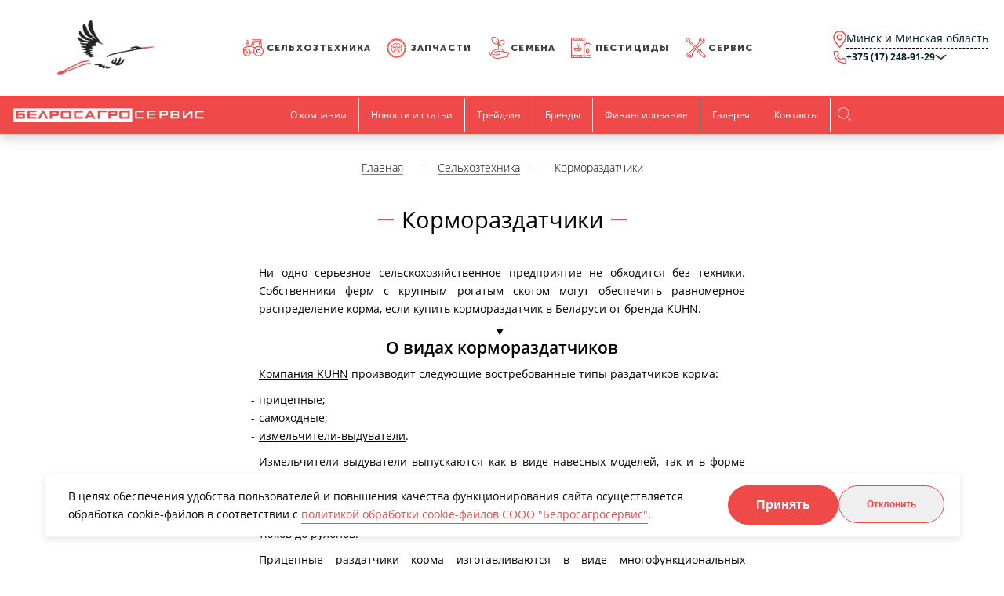

--- FILE ---
content_type: text/html; charset=UTF-8
request_url: https://www.agro.by/agricultural-machinery/kormlenie/
body_size: 25676
content:
<!DOCTYPE html>
<html lang="ru">

<head>
    <title>
        Кормораздатчик купить в Беларуси, цена    </title>
    <meta name="author" content="Media Line">
    <!--Для экранов Эппл-->
    <meta name="viewport" content="width=device-width, initial-scale=1">
    <!--Для интернет эксплорера-->
    <meta http-equiv="X-UA-Compatible" content="IE=edge">
    <!-- Иконка сайта -->
    <link rel="shortcut icon" type="image/png" href="/local/templates/agro/images/favicon/index.ico">
    <!-- Стили -->
    <link type="text/css" rel="stylesheet" href="https://cdnjs.cloudflare.com/ajax/libs/fancybox/3.2.5/jquery.fancybox.min.css">
    <script src="https://code.jquery.com/jquery-3.4.1.min.js"></script>
        <meta http-equiv="Content-Type" content="text/html; charset=UTF-8" />
<meta name="robots" content="index, follow" />
<meta name="description" content="Продажа кормораздатчиков в &amp;quot;Белросагросервис&amp;quot; в Беларуси. Купить кормораздатчик по отличной цене. Сельскохозяйственная техника в лизинг, оригинальные запчасти, сервисное обслуживание." />
<link rel="canonical" href="https://www.agro.by/agricultural-machinery/kormlenie/" />
<link href="/bitrix/js/intranet/intranet-common.css?166609990666709" type="text/css"  rel="stylesheet" />
<link href="/bitrix/js/ui/design-tokens/dist/ui.design-tokens.css?172118431826358" type="text/css"  rel="stylesheet" />
<link href="/bitrix/js/ui/fonts/opensans/ui.font.opensans.css?16660998762555" type="text/css"  rel="stylesheet" />
<link href="/bitrix/js/main/popup/dist/main.popup.bundle.css?175739023031694" type="text/css"  rel="stylesheet" />
<link href="/bitrix/cache/css/s1/agro/page_5f325876c3b2200164252d79d30dd9b8/page_5f325876c3b2200164252d79d30dd9b8_v1.css?1766578117365" type="text/css"  rel="stylesheet" />
<link href="/bitrix/cache/css/s1/agro/template_2a823424738530a67b4ffa95955c03cd/template_2a823424738530a67b4ffa95955c03cd_v1.css?1766577821215384" type="text/css"  data-template-style="true" rel="stylesheet" />
<script>if(!window.BX)window.BX={};if(!window.BX.message)window.BX.message=function(mess){if(typeof mess==='object'){for(let i in mess) {BX.message[i]=mess[i];} return true;}};</script>
<script>(window.BX||top.BX).message({"JS_CORE_LOADING":"Загрузка...","JS_CORE_NO_DATA":"- Нет данных -","JS_CORE_WINDOW_CLOSE":"Закрыть","JS_CORE_WINDOW_EXPAND":"Развернуть","JS_CORE_WINDOW_NARROW":"Свернуть в окно","JS_CORE_WINDOW_SAVE":"Сохранить","JS_CORE_WINDOW_CANCEL":"Отменить","JS_CORE_WINDOW_CONTINUE":"Продолжить","JS_CORE_H":"ч","JS_CORE_M":"м","JS_CORE_S":"с","JSADM_AI_HIDE_EXTRA":"Скрыть лишние","JSADM_AI_ALL_NOTIF":"Показать все","JSADM_AUTH_REQ":"Требуется авторизация!","JS_CORE_WINDOW_AUTH":"Войти","JS_CORE_IMAGE_FULL":"Полный размер"});</script>

<script src="/bitrix/js/main/core/core.js?1757390296511455"></script>

<script>BX.Runtime.registerExtension({"name":"main.core","namespace":"BX","loaded":true});</script>
<script>BX.setJSList(["\/bitrix\/js\/main\/core\/core_ajax.js","\/bitrix\/js\/main\/core\/core_promise.js","\/bitrix\/js\/main\/polyfill\/promise\/js\/promise.js","\/bitrix\/js\/main\/loadext\/loadext.js","\/bitrix\/js\/main\/loadext\/extension.js","\/bitrix\/js\/main\/polyfill\/promise\/js\/promise.js","\/bitrix\/js\/main\/polyfill\/find\/js\/find.js","\/bitrix\/js\/main\/polyfill\/includes\/js\/includes.js","\/bitrix\/js\/main\/polyfill\/matches\/js\/matches.js","\/bitrix\/js\/ui\/polyfill\/closest\/js\/closest.js","\/bitrix\/js\/main\/polyfill\/fill\/main.polyfill.fill.js","\/bitrix\/js\/main\/polyfill\/find\/js\/find.js","\/bitrix\/js\/main\/polyfill\/matches\/js\/matches.js","\/bitrix\/js\/main\/polyfill\/core\/dist\/polyfill.bundle.js","\/bitrix\/js\/main\/core\/core.js","\/bitrix\/js\/main\/polyfill\/intersectionobserver\/js\/intersectionobserver.js","\/bitrix\/js\/main\/lazyload\/dist\/lazyload.bundle.js","\/bitrix\/js\/main\/polyfill\/core\/dist\/polyfill.bundle.js","\/bitrix\/js\/main\/parambag\/dist\/parambag.bundle.js"]);
</script>
<script>BX.Runtime.registerExtension({"name":"pull.protobuf","namespace":"BX","loaded":true});</script>
<script>BX.Runtime.registerExtension({"name":"rest.client","namespace":"window","loaded":true});</script>
<script>(window.BX||top.BX).message({"pull_server_enabled":"Y","pull_config_timestamp":1706509656,"shared_worker_allowed":"Y","pull_guest_mode":"N","pull_guest_user_id":0,"pull_worker_mtime":1747799907});(window.BX||top.BX).message({"PULL_OLD_REVISION":"Для продолжения корректной работы с сайтом необходимо перезагрузить страницу."});</script>
<script>BX.Runtime.registerExtension({"name":"pull.client","namespace":"BX","loaded":true});</script>
<script>BX.Runtime.registerExtension({"name":"pull","namespace":"window","loaded":true});</script>
<script>BX.Runtime.registerExtension({"name":"intranet.design-tokens.bitrix24","namespace":"window","loaded":true});</script>
<script>BX.Runtime.registerExtension({"name":"ui.design-tokens","namespace":"window","loaded":true});</script>
<script>BX.Runtime.registerExtension({"name":"ui.fonts.opensans","namespace":"window","loaded":true});</script>
<script>BX.Runtime.registerExtension({"name":"main.popup","namespace":"BX.Main","loaded":true});</script>
<script>BX.Runtime.registerExtension({"name":"popup","namespace":"window","loaded":true});</script>
<script>(window.BX||top.BX).message({"LANGUAGE_ID":"ru","FORMAT_DATE":"DD.MM.YYYY","FORMAT_DATETIME":"DD.MM.YYYY HH:MI:SS","COOKIE_PREFIX":"BITRIX_SM","SERVER_TZ_OFFSET":"10800","UTF_MODE":"Y","SITE_ID":"s1","SITE_DIR":"\/","USER_ID":"","SERVER_TIME":1768769636,"USER_TZ_OFFSET":0,"USER_TZ_AUTO":"Y","bitrix_sessid":"26e2ada71cbfc446418a8976facf2031"});</script>


<script src="/bitrix/js/pull/protobuf/protobuf.js?1640084858274055"></script>
<script src="/bitrix/js/pull/protobuf/model.js?164008485870928"></script>
<script src="/bitrix/js/rest/client/rest.client.js?164001421317414"></script>
<script src="/bitrix/js/pull/client/pull.client.js?174779990883861"></script>
<script src="/bitrix/js/main/popup/dist/main.popup.bundle.js?1757390296119116"></script>
<script>BX.setJSList(["\/local\/templates\/agro\/js\/jquery.maskedinput.min.js","\/local\/templates\/agro\/js\/custom.js","\/local\/components\/ml\/cookies.info\/templates\/modals\/script.js"]);</script>
<script>BX.setCSSList(["\/local\/templates\/agro\/components\/bitrix\/search.form\/catalog_section_search\/style.css","\/local\/templates\/agro\/css\/libs.min.css","\/local\/templates\/agro\/css\/style.css","\/local\/templates\/agro\/css\/custom.css","\/local\/components\/ml\/cookies.info\/templates\/modals\/style.css","\/local\/templates\/agro\/styles.css","\/local\/templates\/agro\/template_styles.css"]);</script>
<script>
					(function () {
						"use strict";

						var counter = function ()
						{
							var cookie = (function (name) {
								var parts = ("; " + document.cookie).split("; " + name + "=");
								if (parts.length == 2) {
									try {return JSON.parse(decodeURIComponent(parts.pop().split(";").shift()));}
									catch (e) {}
								}
							})("BITRIX_CONVERSION_CONTEXT_s1");

							if (cookie && cookie.EXPIRE >= BX.message("SERVER_TIME"))
								return;

							var request = new XMLHttpRequest();
							request.open("POST", "/bitrix/tools/conversion/ajax_counter.php", true);
							request.setRequestHeader("Content-type", "application/x-www-form-urlencoded");
							request.send(
								"SITE_ID="+encodeURIComponent("s1")+
								"&sessid="+encodeURIComponent(BX.bitrix_sessid())+
								"&HTTP_REFERER="+encodeURIComponent(document.referrer)
							);
						};

						if (window.frameRequestStart === true)
							BX.addCustomEvent("onFrameDataReceived", counter);
						else
							BX.ready(counter);
					})();
				</script>
<!-- dev2fun module opengraph -->
<meta property="og:title" content="Кормораздатчик купить в Беларуси, цена"/>
<meta property="og:description" content="Продажа кормораздатчиков в &quot;Белросагросервис&quot; в Беларуси. Купить кормораздатчик по отличной цене. Сельскохозяйственная техника в лизинг, оригинальные запчасти, ..."/>
<meta property="og:url" content="https://www.agro.by/agricultural-machinery/kormlenie/"/>
<meta property="og:type" content="website"/>
<meta property="og:site_name" content="Белросагросервиc"/>
<meta property="og:image" content="https://www.agro.by/upload/dev2fun.imagecompress/webp/dev2fun_opengraph/6ae/iyghhexrpu2n66vj5f943rtgbctntv2t.webp"/>
<meta property="og:image:type" content="image/webp"/>
<meta property="og:image:width" content="362"/>
<meta property="og:image:height" content="161"/>
<!-- /dev2fun module opengraph -->



<script  src="/bitrix/cache/js/s1/agro/template_dfd6afcf285413b84a0da52d524d789e/template_dfd6afcf285413b84a0da52d524d789e_v1.js?176657782113811"></script>

    <!-- <script src="https://ajax.googleapis.com/ajax/libs/jquery/3.2.1/jquery.min.js"></script> -->

    <!-- Yandex.Metrika counter -->
    <script type="text/javascript">
        (function(m,e,t,r,i,k,a){
            m[i]=m[i]||function(){(m[i].a=m[i].a||[]).push(arguments)};
            m[i].l=1*new Date();
            for (var j = 0; j < document.scripts.length; j++) {if (document.scripts[j].src === r) { return; }}
            k=e.createElement(t),a=e.getElementsByTagName(t)[0],k.async=1,k.src=r,a.parentNode.insertBefore(k,a)
        })(window, document,'script','https://mc.yandex.ru/metrika/tag.js', 'ym');

        ym(21000097, 'init', {webvisor:true, clickmap:true, accurateTrackBounce:true, trackLinks:true});
    </script>
    <noscript><div><img src="https://mc.yandex.ru/watch/21000097" style="position:absolute; left:-9999px;" alt="" /></div></noscript>
    <!-- /Yandex.Metrika counter -->


    <!-- Global site tag (gtag.js) - Google Analytics -->
    <script async src="https://www.googletagmanager.com/gtag/js?id=UA-36732446-3"></script>
    <script>
        window.dataLayer = window.dataLayer || [];
        function gtag(){dataLayer.push(arguments);}
        gtag('js', new Date());

        gtag('config', 'UA-36732446-3');
    </script>
</head>

<body>
<div id="panel"></div>
    <!-- Начало кода -->
    <div class="header-wrapper" id="header-wrapper">
                    <header class="header">
                <div class="top">
                    <div class="container--lg">
                        <div class="container--lg--flex">
                            <div class="header-logo header-logo--fix">
                                <a class="header-logo__link" href="/">
    <img class="header-logo__img header-logo__img--top" src="/upload/dev2fun.imagecompress/webp/local/templates/agro/images/logo_top.webp" alt="">
</a>                            </div>
                                <ul class="top_menu top_menu-l" itemscope itemtype="http://schema.org/SiteNavigationElement">
                                            
            
                                    <li>
                        <a  href="/agricultural-machinery/" itemprop="url" class="tractor">Сельхозтехника</a>
                        <ul class="top_menu-ll">
                
            
            
                                            
            
                                    <li >
                        <a style="background-image: url('/upload/uf/d21/tractor.svg');" href="/agricultural-machinery/traktory/" class="">Тракторы</a>
                        <ul  class="top_menu-lll">
                
            
            
                                            
            
                
                                            <li >
                            <a href="/agricultural-machinery/traktory-vysokoy-moshchnosti/">Тракторы высокой мощности</a>
                        </li>
                    
                
            
            
                                            
            
                
                                            <li >
                            <a href="/agricultural-machinery/traktory-sredney-moshchnosti/">Тракторы средней мощности</a>
                        </li>
                    
                
            
            
                                                            </ul></li>            
            
                                    <li >
                        <a style="background-image: url('/upload/uf/a1b/pochva.svg');" href="/agricultural-machinery/obrabotka-pochvy/" class="">Обработка почвы</a>
                        <ul  class="top_menu-lll">
                
            
            
                                            
            
                
                                            <li >
                            <a href="/agricultural-machinery/plugi/">Плуги</a>
                        </li>
                    
                
            
            
                                            
            
                
                                            <li >
                            <a href="/agricultural-machinery/diskovye-borony/">Дисковые бороны</a>
                        </li>
                    
                
            
            
                                            
            
                
                                            <li >
                            <a href="/agricultural-machinery/kultivatory/">Культиваторы</a>
                        </li>
                    
                
            
            
                                            
            
                
                                            <li >
                            <a href="/agricultural-machinery/frezy/">Фрезы</a>
                        </li>
                    
                
            
            
                                                            </ul></li>            
            
                                    <li >
                        <a style="background-image: url('/upload/uf/c50/seeds2.svg');" href="/agricultural-machinery/vnesenie-udobreniy/" class="">Внесение удобрений</a>
                        <ul  class="top_menu-lll">
                
            
            
                                            
            
                
                                            <li >
                            <a href="/agricultural-machinery/samokhodnye-razbrasyvateli-udobreniy/">Самоходные разбрасыватели удобрений</a>
                        </li>
                    
                
            
            
                                            
            
                
                                            <li >
                            <a href="/agricultural-machinery/pritsepnye-razbrasyvateli-udobreniy/">Прицепные разбрасыватели удобрений</a>
                        </li>
                    
                
            
            
                                            
            
                
                                            <li >
                            <a href="/agricultural-machinery/navesnye-razbrasyvateli-udobreniy/">Навесные разбрасыватели удобрений</a>
                        </li>
                    
                
            
            
                                                            </ul></li>            
            
                                    <li >
                        <a style="background-image: url('/upload/uf/108/seeds3.svg');" href="/agricultural-machinery/posev/" class="">Посев</a>
                        <ul  class="top_menu-lll">
                
            
            
                                            
            
                
                                            <li >
                            <a href="/agricultural-machinery/pnevmaticheskie-seyalki/">Пневматические  сеялки</a>
                        </li>
                    
                
            
            
                                            
            
                
                                            <li >
                            <a href="/agricultural-machinery/mekhanicheskie-seyalki/">Механические  сеялки</a>
                        </li>
                    
                
            
            
                                            
            
                
                                            <li >
                            <a href="/agricultural-machinery/seyalki-tochnogo-vyseva/">Сеялки точного высева</a>
                        </li>
                    
                
            
            
                                                            </ul></li>            
            
                                    <li >
                        <a style="background-image: url('/upload/uf/3a7/protect.svg');" href="/agricultural-machinery/zashchita-rasteniy/" class="">Защита растений</a>
                        <ul  class="top_menu-lll">
                
            
            
                                            
            
                
                                            <li >
                            <a href="/agricultural-machinery/navesnye-opryskivateli/">Навесные  опрыскиватели</a>
                        </li>
                    
                
            
            
                                            
            
                
                                            <li >
                            <a href="/agricultural-machinery/pritsepnye-opryskivateli/">Прицепные опрыскиватели</a>
                        </li>
                    
                
            
            
                                            
            
                
                                            <li >
                            <a href="/agricultural-machinery/protravlivateli-semyan/">Протравливатели семян</a>
                        </li>
                    
                
            
            
                                            
            
                
                                            <li >
                            <a href="/agricultural-machinery/samokhodnye-opryskivateli/">Самоходные  опрыскиватели</a>
                        </li>
                    
                
            
            
                                                            </ul></li>            
            
                                    <li >
                        <a style="background-image: url('/upload/uf/37e/pet-food.svg');" href="/agricultural-machinery/zagotovka-kormov/" class="">Заготовка кормов</a>
                        <ul  class="top_menu-lll">
                
            
            
                                            
            
                
                                            <li >
                            <a href="/agricultural-machinery/valkoobrazovateli/">Валкообразователи</a>
                        </li>
                    
                
            
            
                                            
            
                
                                            <li >
                            <a href="/agricultural-machinery/voroshilki/">Ворошилки</a>
                        </li>
                    
                
            
            
                                            
            
                
                                            <li >
                            <a href="/agricultural-machinery/kormouborochnye-kombayny/">Кормоуборочные комбайны</a>
                        </li>
                    
                
            
            
                                            
            
                
                                            <li >
                            <a href="/agricultural-machinery/kosilki/">Косилки</a>
                        </li>
                    
                
            
            
                                            
            
                
                                            <li >
                            <a href="/agricultural-machinery/mulchirovateli/">Мульчирователи</a>
                        </li>
                    
                
            
            
                                            
            
                
                                            <li >
                            <a href="/agricultural-machinery/obmotchiki/">Обмотчики</a>
                        </li>
                    
                
            
            
                                            
            
                
                                            <li >
                            <a href="/agricultural-machinery/press-podborshchiki/">Пресс-подборщики</a>
                        </li>
                    
                
            
            
                                                            </ul></li>            
            
                                    <li >
                        <a style="background-image: url('/upload/uf/942/combine-harvester.svg');" href="/agricultural-machinery/uborka-zernovykh/" class="">Уборка зерновых</a>
                        <ul  class="top_menu-lll">
                
            
            
                                            
            
                
                                            <li >
                            <a href="/agricultural-machinery/zernouborochnye-kombayny/">Зерноуборочные комбайны</a>
                        </li>
                    
                
            
            
                                            
            
                
                                            <li >
                            <a href="/agricultural-machinery/zhatki-dlya-zernouborochnykh-kombaynov/">Жатки для зерноуборочных комбайнов</a>
                        </li>
                    
                
            
            
                                                            </ul></li>            
            
                                    <li >
                        <a style="background-image: url('/upload/uf/c85/animal-feed.svg');" href="/agricultural-machinery/kormlenie/" class="">Кормление</a>
                        <ul  class="top_menu-lll">
                
            
            
                                            
            
                
                                            <li >
                            <a href="/agricultural-machinery/vyduvateli-razdatchiki/">Выдуватели-раздатчики</a>
                        </li>
                    
                
            
            
                                            
            
                
                                            <li >
                            <a href="/agricultural-machinery/pritsepnye-kormorazdatchiki/">Прицепные кормораздатчики</a>
                        </li>
                    
                
            
            
                                            
            
                
                                            <li >
                            <a href="/agricultural-machinery/samokhodnye-kormorazdatchiki/">Самоходные кормораздатчики</a>
                        </li>
                    
                
            
            
                                                            </ul></li>            
            
                                    <li >
                        <a style="background-image: url('/upload/uf/7bb/loader-truck.svg');" href="/agricultural-machinery/pogruzchiki/" class="">Погрузчики</a>
                        <ul  class="top_menu-lll">
                
            
            
                                            
            
                
                                            <li >
                            <a href="/agricultural-machinery/rabochie-organy-k-teleskopicheskim-pogruzchikam/">Рабочие органы к телескопическим погрузчикам</a>
                        </li>
                    
                
            
            
                                            
            
                
                                            <li >
                            <a href="/agricultural-machinery/teleskopicheskie-pogruzchiki/">Телескопические погрузчики</a>
                        </li>
                    
                
            
            
                                                            </ul></li>            
            
                                    <li >
                        <a style="background-image: url('/upload/uf/239/dozg203q2lw8gp504378jbdoy9b3boxh/Бу.svg');" href="/agricultural-machinery/b-u-tekhnika/" class="">Б/У Техника</a>
                        <ul  class="top_menu-lll">
                
            
            
                                            
            
                
                                            <li >
                            <a href="/agricultural-machinery/kombayny-b-u/">Комбайны Б/У</a>
                        </li>
                    
                
            
            
                                            
            
                
                                            <li >
                            <a href="/agricultural-machinery/kormorazdatchiki-b-u/">Кормораздатчики Б/У</a>
                        </li>
                    
                
            
            
                                            
            
                
                                            <li >
                            <a href="/agricultural-machinery/pogruzchiki-b-u/">Погрузчики Б/У</a>
                        </li>
                    
                
            
            
                                            
            
                
                                            <li >
                            <a href="/agricultural-machinery/traktory-b-u/">Тракторы Б/У</a>
                        </li>
                    
                
            
            
                                                            </ul></li></ul></li>            
            
                                    <li>
                        <a  href="/spare-part/" itemprop="url" class="car-parts">Запчасти</a>
                        <ul class="top_menu-ll">
                
            
            
                                            
            
                                    <li >
                        <a style="background-image: url('/upload/uf/590/car-parts 2.svg');" href="/spare-part/zapasnye-chasti-k-selskokhozyaystvennoy-tekhnike/" class="">Запасные части для сельскохозяйственной техники</a>
                        <ul  class="top_menu-lll">
                
            
            
                                            
            
                
                                            <li >
                            <a href="/spare-part/zapchasti-berthoud/">Запчасти BERTHOUD</a>
                        </li>
                    
                
            
            
                                            
            
                
                                            <li >
                            <a href="/spare-part/zapchasti-john-deere/">Запчасти JOHN DEERE</a>
                        </li>
                    
                
            
            
                                            
            
                
                                            <li >
                            <a href="/spare-part/zapchasti-kinze/">Запчасти KINZE</a>
                        </li>
                    
                
            
            
                                            
            
                
                                            <li >
                            <a href="/spare-part/zapchasti-kuhn/">Запчасти KUHN</a>
                        </li>
                    
                
            
            
                                            
            
                
                                            <li >
                            <a href="/spare-part/zapchasti-manitou/">Запчасти MANITOU</a>
                        </li>
                    
                
            
            
                                            
            
                
                                            <li >
                            <a href="/spare-part/zapchasti-stara/">Запчасти STARA</a>
                        </li>
                    
                
            
            
                                                            </ul></li>            
            
                                    <li >
                        <a style="background-image: url('/upload/uf/ea9/tire.svg');" href="/spare-part/selskokhozyaystvennye-shiny/" class="">Сельскохозяйственные шины</a>
                        <ul  class="top_menu-lll">
                
            
            
                                            
            
                
                                            <li >
                            <a href="/spare-part/shiny-dlya-traktorov/">Шины для тракторов</a>
                        </li>
                    
                
            
            
                                            
            
                
                                            <li >
                            <a href="/spare-part/shiny-dlya-pogruzchikov/">Шины для погрузчиков</a>
                        </li>
                    
                
            
            
                                            
            
                
                                            <li >
                            <a href="/spare-part/shiny-dlya-kombaynov/">Шины для комбайнов</a>
                        </li>
                    
                
            
            
                                                            </ul></li>            
            
                                    <li >
                        <a style="background-image: url('/upload/uf/8b0/rope.svg');" href="/spare-part/upakovochnye-materialy/" class="">Упаковочные материалы</a>
                        <ul  class="top_menu-lll">
                
            
            
                                            
            
                
                                            <li >
                            <a href="/spare-part/selskokhozyaystvennaya-plyenka/">Сельскохозяйственная плёнка</a>
                        </li>
                    
                
            
            
                                            
            
                
                                            <li >
                            <a href="/spare-part/senazhnaya-setka/">Сенажная сетка</a>
                        </li>
                    
                
            
            
                                            
            
                
                                            <li >
                            <a href="/spare-part/senovyazalnyy-shpagat/">Сеновязальный шпагат</a>
                        </li>
                    
                
            
            
                                                            </ul></li>            
            
                                    <li >
                        <a style="background-image: url('/upload/uf/efa/sprayer.svg');" href="/spare-part/masla-smazki-tekhnicheskie-zhidkosti/" class="">Масла, смазки, технические жидкости</a>
                        <ul  class="top_menu-lll">
                
            
            
                                            
            
                
                                            <li >
                            <a href="/spare-part/masla-dlya-selkhoztekhniki/">Масла для сельхозтехники</a>
                        </li>
                    
                
            
            
                                            
            
                
                                            <li >
                            <a href="/spare-part/smazki-dlya-selkhoztekhniki/">Пластичные смазки для сельхозтехники</a>
                        </li>
                    
                
            
            
                                            
            
                
                                            <li >
                            <a href="/spare-part/tekhnicheskie-zhidkosti-dlya-selkhoztekhniki/">Технические жидкости для сельхозтехники</a>
                        </li>
                    
                
            
            
                                                            </ul></li>            
            
                                    <li >
                        <a style="background-image: url('/upload/uf/e3f/tractor 2.svg');" href="/spare-part/prochie-zapasnye-chasti/" class="">Прочие запасные части</a>
                        <ul  class="top_menu-lll">
                
            
            
                                            
            
                
                                            <li >
                            <a href="/spare-part/raspyliteli1/">Распылители</a>
                        </li>
                    
                
            
            
                                            
            
                
                                            <li >
                            <a href="/spare-part/smennye-rabochie-organy-k-plugam1/">Сменные рабочие органы к плугам</a>
                        </li>
                    
                
            
            
                                                            </ul></li></ul></li>            
            
                                    <li>
                        <a  href="/seed/" itemprop="url" class="sprout">Семена</a>
                        <ul class="top_menu-ll">
                
            
            
                                            
            
                                    <li >
                        <a style="background-image: url('/upload/uf/d77/corn.svg');" href="/seed/corn/" class="">Кукуруза</a>
                        <ul  class="top_menu-lll">
                
            
            
                                            
            
                
                                            <li >
                            <a href="/seed/rannespelaya-fao-141-180/">Раннеспелая ФАО 141 - 180</a>
                        </li>
                    
                
            
            
                                            
            
                
                                            <li >
                            <a href="/seed/srednerannyaya-fao-181-220/">Среднеранняя ФАО 181 - 220</a>
                        </li>
                    
                
            
            
                                            
            
                
                                            <li >
                            <a href="/seed/srednespelaya-fao-221-240/">Среднеспелая ФАО 221-240</a>
                        </li>
                    
                
            
            
                                            
            
                
                                            <li >
                            <a href="/seed/srednepozdnyaya-fao-241-330/">Среднепоздняя ФАО 241-330</a>
                        </li>
                    
                
            
            
                                                            </ul></li>            
            
                                    <li >
                        <a style="background-image: url('/upload/uf/60d/peas.svg');" href="/seed/ovoshchnye-kultury-i-korneplody/" class="">Зернобобовые культуры и корнеплоды</a>
                        <ul  class="top_menu-lll">
                
            
            
                                            
            
                
                                            <li >
                            <a href="/seed/boby/">Бобы</a>
                        </li>
                    
                
            
            
                                            
            
                
                                            <li >
                            <a href="/seed/gorokh-kormovoy/">Горох кормовой</a>
                        </li>
                    
                
            
            
                                            
            
                
                                            <li >
                            <a href="/seed/goroh/">Горох овощной</a>
                        </li>
                    
                
            
            
                                            
            
                
                                            <li >
                            <a href="/seed/lyupin/">Люпин</a>
                        </li>
                    
                
            
            
                                            
            
                
                                            <li >
                            <a href="/seed/sakharnaya-svekla/">Сахарная свекла</a>
                        </li>
                    
                
            
            
                                            
            
                
                                            <li >
                            <a href="/seed/soya/">Соя</a>
                        </li>
                    
                
            
            
                                                            </ul></li>            
            
                                    <li >
                        <a style="background-image: url('/upload/dev2fun.imagecompress/webp/uf/872/rape.webp');" href="/seed/raps/" class="">Рапс</a>
                        <ul  class="top_menu-lll">
                
            
            
                                            
            
                
                                            <li >
                            <a href="/seed/raps-ozimyy/">Рапс озимый</a>
                        </li>
                    
                
            
            
                                            
            
                
                                            <li >
                            <a href="/seed/raps-yarovoy/">Рапс яровой</a>
                        </li>
                    
                
            
            
                                                            </ul></li>            
            
                                    <li >
                        <a style="background-image: url('/upload/dev2fun.imagecompress/webp/uf/ce9/wheat.webp');" href="/seed/ozimye-zernovye-kultury/" class="">Озимые зерновые культуры</a>
                        <ul  class="top_menu-lll">
                
            
            
                                            
            
                
                                            <li >
                            <a href="/seed/ozimaya-pshenitsa/">Озимая пшеница</a>
                        </li>
                    
                
            
            
                                            
            
                
                                            <li >
                            <a href="/seed/ozimyy-yachmen/">Озимый ячмень</a>
                        </li>
                    
                
            
            
                                            
            
                
                                            <li >
                            <a href="/seed/ozimaya-rozh/">Озимая рожь</a>
                        </li>
                    
                
            
            
                                            
            
                
                                            <li >
                            <a href="/seed/ozimaya-tritikale/">Озимая тритикале</a>
                        </li>
                    
                
            
            
                                                            </ul></li>            
            
                                    <li >
                        <a style="background-image: url('/upload/uf/5d0/rice.svg');" href="/seed/yarovye-zernovye-kultury/" class="">Яровые зерновые культуры</a>
                        <ul  class="top_menu-lll">
                
            
            
                                            
            
                
                                            <li >
                            <a href="/seed/oves/">Овес</a>
                        </li>
                    
                
            
            
                                            
            
                
                                            <li >
                            <a href="/seed/yarovaya-pshenitsa/">Яровая пшеница</a>
                        </li>
                    
                
            
            
                                            
            
                
                                            <li >
                            <a href="/seed/yarovaya-tritikale/">Яровая тритикале</a>
                        </li>
                    
                
            
            
                                            
            
                
                                            <li >
                            <a href="/seed/yarovoy-yachmen/">Яровой ячмень</a>
                        </li>
                    
                
            
            
                                                            </ul></li>            
            
                                    <li >
                        <a style="background-image: url('/upload/uf/09b/clover.svg');" href="/seed/kormovye-travy/" class="">Кормовые травы, лён</a>
                        <ul  class="top_menu-lll">
                
            
            
                                            
            
                
                                            <li >
                            <a href="/seed/klever/">Клевер</a>
                        </li>
                    
                
            
            
                                            
            
                
                                            <li >
                            <a href="/seed/kormovye-travosmesi/">Кормовые травосмеси</a>
                        </li>
                    
                
            
            
                                            
            
                
                                            <li >
                            <a href="/seed/len/">Лен</a>
                        </li>
                    
                
            
            
                                            
            
                
                                            <li >
                            <a href="/seed/lyutserna/">Люцерна</a>
                        </li>
                    
                
            
            
                                                            </ul></li>            
            
                                    <li >
                        <a style="background-image: url('/upload/uf/fec/sunflower.svg');" href="/seed/podsolnechnik/" class="">Подсолнечник</a>
                        <ul  class="top_menu-lll">
                
            
            
                                            
            
                
                                            <li >
                            <a href="/seed/podsolnechnik/">Подсолнечник</a>
                        </li>
                    
                
            
            
                                                            </ul></li>            
            
                                    <li >
                        <a style="background-image: url('/upload/uf/2d7/s1sy59fo2t3s8yw5ebldr9yp1ba01pj5/Сорго.svg');" href="/seed/sorgo/" class="">Сорго</a>
                        <ul  class="top_menu-lll">
                
            
            
                                            
            
                
                                            <li >
                            <a href="/seed/sorgo/">Сорго</a>
                        </li>
                    
                
            
            
                                                            </ul></li></ul></li>            
            
                                    <li>
                        <a  href="/pesticide/" itemprop="url" class="seeds">Пестициды</a>
                        <ul class="top_menu-ll">
                
            
            
                                            
            
                                    <li >
                        <a style="background-image: url('/upload/uf/4bc/spray 2.svg');" href="/pesticide/protraviteli/" class="">Протравители</a>
                        <ul  class="top_menu-lll">
                
            
            
                                            
            
                
                                            <li >
                            <a href="/pesticide/protraviteli-zernovye-kultury/">Протравители для зерновых культур</a>
                        </li>
                    
                
            
            
                                            
            
                
                                            <li >
                            <a href="/pesticide/protraviteli-dlya-svekly/">Протравители для свеклы</a>
                        </li>
                    
                
            
            
                                            
            
                
                                            <li >
                            <a href="/pesticide/protraviteli-dlya-kukuruzy/">Протравители для кукурузы</a>
                        </li>
                    
                
            
            
                                            
            
                
                                            <li >
                            <a href="/pesticide/protraviteli-dlya-bobovykh-kultur/">Протравители для бобовых культур</a>
                        </li>
                    
                
            
            
                                            
            
                
                                            <li >
                            <a href="/pesticide/protraviteli-dlya-rapsa/">Протравители для рапса</a>
                        </li>
                    
                
            
            
                                            
            
                
                                            <li >
                            <a href="/pesticide/protraviteli-dlya-lna/">Протравители для льна</a>
                        </li>
                    
                
            
            
                                            
            
                
                                            <li >
                            <a href="/pesticide/protraviteli-cartofel/">Протравители для картофеля</a>
                        </li>
                    
                
            
            
                                                            </ul></li>            
            
                                    <li >
                        <a style="background-image: url('/upload/uf/b11/spray.svg');" href="/pesticide/fungitsidy/" class="">Фунгициды</a>
                        <ul  class="top_menu-lll">
                
            
            
                                            
            
                
                                            <li >
                            <a href="/pesticide/fungitsidy-dlya-zernovykh-kultur/">Фунгициды для зерновых культур</a>
                        </li>
                    
                
            
            
                                            
            
                
                                            <li >
                            <a href="/pesticide/fungitsidy-dlya-svekly/">Фунгициды для свеклы</a>
                        </li>
                    
                
            
            
                                            
            
                
                                            <li >
                            <a href="/pesticide/fungitsidy-dlya-podsolnechnika/">Фунгициды для подсолнечника</a>
                        </li>
                    
                
            
            
                                            
            
                
                                            <li >
                            <a href="/pesticide/fungitsidy-dlya-kukuruzy/">Фунгициды для кукурузы</a>
                        </li>
                    
                
            
            
                                            
            
                
                                            <li >
                            <a href="/pesticide/fungitsidy-dlya-bobovykh-kultur/">Фунгициды для бобовых культур</a>
                        </li>
                    
                
            
            
                                            
            
                
                                            <li >
                            <a href="/pesticide/fungitsidy-dlya-rapsa/">Фунгициды для рапса</a>
                        </li>
                    
                
            
            
                                            
            
                
                                            <li >
                            <a href="/pesticide/fungitsidy-dlya-lna/">Фунгициды для льна</a>
                        </li>
                    
                
            
            
                                            
            
                
                                            <li >
                            <a href="/pesticide/fungitsidy-dlya-kartofelya/">Фунгициды для картофеля</a>
                        </li>
                    
                
            
            
                                            
            
                
                                            <li >
                            <a href="/pesticide/fungitsidy-dlya-ovoshchnykh-kultur/">Фунгициды для овощных культур</a>
                        </li>
                    
                
            
            
                                            
            
                
                                            <li >
                            <a href="/pesticide/fungitsidy-dlya-plodovo-yagodnykh-kultur/">Фунгициды для плодово-ягодных культур</a>
                        </li>
                    
                
            
            
                                                            </ul></li>            
            
                                    <li >
                        <a style="background-image: url('/upload/uf/251/spray 3.svg');" href="/pesticide/gerbitsidy/" class="">Гербициды</a>
                        <ul  class="top_menu-lll">
                
            
            
                                            
            
                
                                            <li >
                            <a href="/pesticide/gerbitsidy-dlya-zernovykh-kultur/">Гербициды для зерновых культур</a>
                        </li>
                    
                
            
            
                                            
            
                
                                            <li >
                            <a href="/pesticide/gerbitsidy-dlya-svekly/">Гербициды для свеклы</a>
                        </li>
                    
                
            
            
                                            
            
                
                                            <li >
                            <a href="/pesticide/gerbitsidy-dlya-podsolnechnika/">Гербициды для подсолнечника</a>
                        </li>
                    
                
            
            
                                            
            
                
                                            <li >
                            <a href="/pesticide/gerbitsidy-dlya-kukuruzy/">Гербициды для кукурузы</a>
                        </li>
                    
                
            
            
                                            
            
                
                                            <li >
                            <a href="/pesticide/gerbitsidy-dlya-bobovykh-kultur/">Гербициды для бобовых культур</a>
                        </li>
                    
                
            
            
                                            
            
                
                                            <li >
                            <a href="/pesticide/gerbitsidy-raps/">Гербициды для рапса</a>
                        </li>
                    
                
            
            
                                            
            
                
                                            <li >
                            <a href="/pesticide/gerbitsidy-dlya-lna/">Гербициды для льна</a>
                        </li>
                    
                
            
            
                                            
            
                
                                            <li >
                            <a href="/pesticide/gerbitsidy-dlya-kartofelya/">Гербициды для картофеля</a>
                        </li>
                    
                
            
            
                                            
            
                
                                            <li >
                            <a href="/pesticide/gerbitsidy-dlya-ovoshchnykh-kultur/">Гербициды для овощных культур</a>
                        </li>
                    
                
            
            
                                            
            
                
                                            <li >
                            <a href="/pesticide/gerbitsidy-dlya-plodovo-yagodnykh-kultur/">Гербициды для плодово-ягодных культур</a>
                        </li>
                    
                
            
            
                                            
            
                
                                            <li >
                            <a href="/pesticide/gerbitsidy-pastbisch/">Гербициды для сенокосов и пастбищ</a>
                        </li>
                    
                
            
            
                                            
            
                
                                            <li >
                            <a href="/pesticide/gerbitsidy-sploshnogo-deystviya/">Гербициды сплошного действия</a>
                        </li>
                    
                
            
            
                                                            </ul></li>            
            
                                    <li >
                        <a style="background-image: url('/upload/uf/46c/spray-gun.svg');" href="/pesticide/insektitsidy/" class="">Инсектициды</a>
                        <ul  class="top_menu-lll">
                
            
            
                                            
            
                
                                            <li >
                            <a href="/pesticide/insektitsidy-dlya-zernovykh-kultur/">Инсектициды для зерновых культур</a>
                        </li>
                    
                
            
            
                                            
            
                
                                            <li >
                            <a href="/pesticide/insektitsidy-dlya-svekly/">Инсектициды для свеклы</a>
                        </li>
                    
                
            
            
                                            
            
                
                                            <li >
                            <a href="/pesticide/insektitsidy-dlya-podsolnechnika/">Инсектициды для подсолнечника</a>
                        </li>
                    
                
            
            
                                            
            
                
                                            <li >
                            <a href="/pesticide/insektitsidy-dlya-kukuruzy/">Инсектициды для кукурузы</a>
                        </li>
                    
                
            
            
                                            
            
                
                                            <li >
                            <a href="/pesticide/insektitsidy-dlya-bobovykh/">Инсектициды для бобовых</a>
                        </li>
                    
                
            
            
                                            
            
                
                                            <li >
                            <a href="/pesticide/insektitsidy-dlya-rapsa/">Инсектициды для рапса</a>
                        </li>
                    
                
            
            
                                            
            
                
                                            <li >
                            <a href="/pesticide/insektitsidy-dlya-lna/">Инсектициды для льна</a>
                        </li>
                    
                
            
            
                                            
            
                
                                            <li >
                            <a href="/pesticide/insektitsidy-dlya-kartofelya/">Инсектициды для картофеля</a>
                        </li>
                    
                
            
            
                                            
            
                
                                            <li >
                            <a href="/pesticide/insektitsidy-dlya-ovoshchnykh-kultur/">Инсектициды для овощных культур</a>
                        </li>
                    
                
            
            
                                            
            
                
                                            <li >
                            <a href="/pesticide/insektitsidy-dlya-plodovo-yagodnykh-kultur/">Инсектициды для плодово-ягодных культур</a>
                        </li>
                    
                
            
            
                                            
            
                
                                            <li >
                            <a href="/pesticide/insektitsidy-pastbisch/">Инсектициды для сенокосов и пастбищ</a>
                        </li>
                    
                
            
            
                                                            </ul></li>            
            
                                    <li >
                        <a style="background-image: url('/upload/uf/47b/skin-sunscreen.svg');" href="/pesticide/regulyatory-rosta/" class="">Регуляторы роста</a>
                        <ul  class="top_menu-lll">
                
            
            
                                            
            
                
                                            <li >
                            <a href="/pesticide/regulyatory-rosta-dlya-zernovykh-kultur/">Регуляторы роста для зерновых культур</a>
                        </li>
                    
                
            
            
                                            
            
                
                                            <li >
                            <a href="/pesticide/regulyatory-rosta-dlya-rapsa/">Регуляторы роста для рапса</a>
                        </li>
                    
                
            
            
                                            
            
                
                                            <li >
                            <a href="/pesticide/regulyatory-rosta-dlya-ovoshchnykh-kultur/">Регуляторы роста для овощных культур</a>
                        </li>
                    
                
            
            
                                                            </ul></li>            
            
                                    <li >
                        <a style="background-image: url('/upload/uf/ae6/spray 4.svg');" href="/pesticide/prochie/" class="">Прочие</a>
                        <ul  class="top_menu-lll">
                
            
            
                                            
            
                
                                            <li >
                            <a href="/pesticide/preparaty-dlya-obrabotki-skladskikh-pomeshcheniy/">Препараты для обработки складских помещений</a>
                        </li>
                    
                
            
            
                                            
            
                
                                            <li >
                            <a href="/pesticide/desikanty/">Десиканты</a>
                        </li>
                    
                
            
            
                                            
            
                
                                            <li >
                            <a href="/pesticide/biostimulyatory/">Биостимуляторы</a>
                        </li>
                    
                
            
            
                                            
            
                
                                            <li >
                            <a href="/pesticide/organomineralnye-udobreniya/">Органоминеральные удобрения</a>
                        </li>
                    
                
            
            
                                            
            
                
                                            <li >
                            <a href="/pesticide/poverkhnostno-aktivnye-veshchestva/">Поверхностно-активные вещества</a>
                        </li>
                    
                
            
            
                                                            </ul></li></ul></li>            
            
                
                                            <li>
                            <a href="/service/" class="settings">Сервис</a>
                        </li>
                    
                
            
            
        
        
    </ul>
                            <div class="header__contacts">
    <div class="header__contacts-item">
        <div class="header-context">
            <div class="header-context__head">
                <div class="header-context__link">
                    <img class="header-context__link-img" src="/local/templates/agro/images/placemark-red.svg" alt="">
                    <span class="header-region__text">Минск и Минская область</span>
                </div>
            </div>
            <div class="header-context__dropdown">
                <div class="header-context__content">
                    <ul class="header-region__list">
                                                    <li class="header-region__item">
                                <p data-href="/local/include/files/region_code.php?region_id=47536" class="header-region__link--active">Минск и Минская область</p>
                            </li>
                                                    <li class="header-region__item">
                                <p data-href="/local/include/files/region_code.php?region_id=47537" class="header-region__link">Брест и Брестская область</p>
                            </li>
                                                    <li class="header-region__item">
                                <p data-href="/local/include/files/region_code.php?region_id=47538" class="header-region__link">Гомель и Гомельская область</p>
                            </li>
                                                    <li class="header-region__item">
                                <p data-href="/local/include/files/region_code.php?region_id=47539" class="header-region__link">Витебск и Витебская область</p>
                            </li>
                                                    <li class="header-region__item">
                                <p data-href="/local/include/files/region_code.php?region_id=47540" class="header-region__link">Гродно и Гродненская область</p>
                            </li>
                                                    <li class="header-region__item">
                                <p data-href="/local/include/files/region_code.php?region_id=47541" class="header-region__link">Могилев и Могилевская область</p>
                            </li>
                                            </ul>
                </div>
            </div>
        </div>
    </div>
    <div class="header__contacts-item">
        <div class="header-context">
            <div class="header-context__head">
                <a class="header-context__link" href="tel:+375 (17) 248-91-29">
                    <img class="header-context__link-img" src="/local/templates/agro/images/phone-red.svg" alt="">
                    <span class="header-context__link-text">+375 (17) 248-91-29</span>
                </a>
                <button class="header-context__btn">
                    <svg width="16" height="8" viewBox="0 0 16 8" fill="none" xmlns="http://www.w3.org/2000/svg">
                        <path d="M1 1L7.99999 6.38463L15 1" stroke="#404041" stroke-width="2" />
                    </svg>
                </button>
            </div>
            <div class="header-context__dropdown">
                <div class="header-context__content">
                    <div class="header-context__group-list">
                        <div class="header-context__group">
                                                            <a class="header-context__link" href="tel:+375 (17) 248-91-29">
                                    <img class="header-context__link-img" src="/local/templates/agro/images/phone-red.svg" alt="">
                                    <span class="header-context__link-text">+375 (17) 248-91-29</span>
                                </a>
                                                            <a class="header-context__link" href="tel:+375 (17) 316-15-00">
                                    <img class="header-context__link-img" src="/local/templates/agro/images/phone-red.svg" alt="">
                                    <span class="header-context__link-text">+375 (17) 316-15-00</span>
                                </a>
                                                            <a class="header-context__link" href="tel:+375 (44) 768-79-84">
                                    <img class="header-context__link-img" src="/local/templates/agro/images/phone-red.svg" alt="">
                                    <span class="header-context__link-text">+375 (44) 768-79-84</span>
                                </a>
                                                            <a class="header-context__link" href="tel:+375 (44) 544-52-20">
                                    <img class="header-context__link-img" src="/local/templates/agro/images/phone-red.svg" alt="">
                                    <span class="header-context__link-text">+375 (44) 544-52-20</span>
                                </a>
                                                    </div>
                        <div class="header-context__group">
                                                            <a class="header-context__link" href="mailto:office@agro.by">
                                    <img class="header-context__link-img" src="/local/templates/agro/images/email.svg" alt="">
                                    <span class="header-context__link-text">office@agro.by</span>
                                </a>
                                                            <a class="header-context__link" href="mailto:minsk@agro.by">
                                    <img class="header-context__link-img" src="/local/templates/agro/images/email.svg" alt="">
                                    <span class="header-context__link-text">minsk@agro.by</span>
                                </a>
                                                    </div>
                        <div class="header-context__group">
                            <div class="header-context__title">Время работы</div>
                            <div class="header-schedule">
                                                                    <p class="header-schedule__row">
                                        <span class="header-schedule__text">Пн-Пт:</span>
                                        <span class="header-schedule__text">8.00-17.00</span>
                                    </p>
                                                            </div>
                            <a href="/contacts/" class="btn btn--md btn--oval btn--red btn--red-fill">Все контакты</a>
                        </div>
                    </div>
                </div>
            </div>
        </div>
    </div>
</div>
<script>
    $(document).on("mouseenter", ".header-region__link", function() {
        $(this).css("cursor", "pointer");
    });

    $(document).on("mouseleave", ".header-region__link", function() {
        $(this).css("cursor", "default");
    });

    $(document).on("click", ".header-region__link", function() {
        var url = $(this).attr("data-href");
        window.location.href = url;
    });
</script>                        </div>
                    </div>
                </div>
                <div class="bottom">
                    <div class="container--lg">
                        <div class="container--lg--flex">
                            <div class="header-logo">
                                <a class="header-logo__link" href="/">
    <img class="header-logo__img header-logo__img--bottom" src="/upload/dev2fun.imagecompress/webp/local/templates/agro/images/logo_bottom.webp" alt="">
</a>                            </div>
                                                            <ul class="bottom_menu" itemscope itemtype="http://schema.org/SiteNavigationElement">
                    <li itemprop="name">
                <a href="/about/" itemprop="url"
                   class="">
                    О компании                </a>
                            </li>
                    <li itemprop="name">
                <a href="/news/" itemprop="url"
                   class="">
                    Новости и статьи                </a>
                            </li>
                    <li itemprop="name">
                <a href="/treyd-in/" itemprop="url"
                   class="">
                    Трейд-ин                </a>
                            </li>
                    <li itemprop="name">
                <a href="/brend/" itemprop="url"
                   class="">
                    Бренды                </a>
                            </li>
                    <li itemprop="name">
                <a href="/financing/" itemprop="url"
                   class="">
                    Финансирование                </a>
                                    <ul class="drop">
                                                    <li>
                                <a href="/financing/investors/"
                                   class="">
                                    Инвесторам</a></li>
                                            </ul>
                            </li>
                    <li itemprop="name">
                <a href="/gallery/" itemprop="url"
                   class="">
                    Галерея                </a>
                            </li>
                    <li itemprop="name">
                <a href="/contacts/" itemprop="url"
                   class="">
                    Контакты                </a>
                            </li>
            </ul>
                            <div class="bottom-form" itemscope="" itemtype="http://schema.org/WebSite">
                                <meta itemprop="url" content="https://www.agro.by/" />
                                <form class="search" action="/search/" itemprop="potentialAction" itemscope="" itemtype="http://schema.org/SearchAction">
                                    <meta itemprop="target" content="/search/?q={query}">
                                    <input itemprop="query-input" type="hidden" name="query">
                                    <input name="" value="" class="btn" type="submit">
                                    <input name="q" value="" class="search_text" type="text">
                                    <img src="/upload/dev2fun.imagecompress/webp/local/templates/agro/images/close.webp" alt="" class="btn_img">
                                </form>
                            </div>
                        </div>
                    </div>
                </div>
            </header>
            </div><article>
    <section class="container_content">
        <div class="bx-breadcrumb " itemprop="http://schema.org/breadcrumb" itemscope itemtype="http://schema.org/BreadcrumbList">
			<div class="bx-breadcrumb-item" id="bx_breadcrumb_0" itemprop="itemListElement" itemscope itemtype="http://schema.org/ListItem">
				
				<a itemprop="item"  href="/" title="Главная">
					<span itemprop="name">Главная</span>
				</a>
				<meta itemprop="position" content="1" />
			</div>
			<div class="bx-breadcrumb-item" id="bx_breadcrumb_1" itemprop="itemListElement" itemscope itemtype="http://schema.org/ListItem">
				
				<a itemprop="item"  href="/agricultural-machinery/" title="Сельхозтехника">
					<span itemprop="name">Сельхозтехника</span>
				</a>
				<meta itemprop="position" content="2" />
			</div>
			<div class="bx-breadcrumb-item" itemprop="itemListElement" itemscope itemtype="http://schema.org/ListItem">
				
				<span itemprop="name">Кормораздатчики</span>
				<meta itemprop="position" content="3" />
			</div><div style="clear:both"></div></div>    </section>

    <section class="container_content">
        <div class="zag_block second_zag">
            <div class="zag">
                <h1>Кормораздатчики</h1>
            </div>
            <div class="text">
                <p><p style="text-align: justify;">
	 Ни одно серьезное сельскохозяйственное предприятие не обходится без техники. Собственники ферм с крупным рогатым скотом могут обеспечить равномерное распределение корма, если купить кормораздатчик в Беларуси от бренда KUHN.
</p>
 <details open="">
<h2>О видах кормораздатчиков</h2>
<p style="text-align: justify;">
 <a href="https://www.agro.by/brend/kuhn/"><u>Компания KUHN</u></a> производит следующие востребованные типы раздатчиков корма:
</p>
<ul>
	<li><a href="https://www.agro.by/agricultural-machinery/pritsepnye-kormorazdatchiki/"><u>прицепные</u></a>;</li>
	<li><a href="https://www.agro.by/agricultural-machinery/samokhodnye-kormorazdatchiki/"><u>самоходные</u></a>;</li>
	<li><a href="https://www.agro.by/agricultural-machinery/vyduvateli-razdatchiki/"><u>измельчители-выдуватели</u></a>.</li>
</ul>
<p style="text-align: justify;">
	 Измельчители-выдуватели выпускаются как в виде навесных моделей, так и в форме прицепных машин с гидравлическим приводом. Данный тип сельскохозяйственной техники равномерное распределяет корм и защищает структуру соломы. Машины оснащены всем необходимым для работы с подстилкой любых размеров и типов, от тюков до рулонов.
</p>
<p style="text-align: justify;">
	 Прицепные раздатчики корма изготавливаются в виде многофункциональных прицепов. Разработчики поработали над конструкцией и оснастили модели малой высотой загрузки и широкой колеей.
</p>
<p style="text-align: justify;">
	 Среди представленных типов техники большим спросом пользуются самоходные кормораздатчики, которые управляются одним оператором. Самоходные конструкции наиболее эффективно распределяют корм для крупного рогатого скота. Компания KUHN выпустила на рынок новую линейку машин, которая подходит под нужды любого предприятия.
</p>
<p style="text-align: justify;">
	 Структура корма сохраняется за счет автоматизированной фрезерной головки, а производительность достигается за счет широты конвейера (650 мм). Смесительный шнек – вертикальный, с возможностью программирования положения в пространстве.
</p>
<h2>Сильные стороны раздатчиков корма от KUHN</h2>
<p style="text-align: justify;">
	 Кормораздатчики от бренда «КУН» имеют следующие достоинства:
</p>
<ul>
	<li>универсальный размер. Оператору не нужно подстраиваться под агрегат;</li>
	<li>высокая мощность нарезки силоса;</li>
	<li>равномерность смешивания. Каждый компонент однородно распределяется по рабочей площади;</li>
	<li>простота в использовании. Дизайн кабины создан специально для комфорта оператора.</li>
</ul>
<p style="text-align: justify;">
	 Центральную роль играет многофункциональность. Техника помогает достичь существенного уменьшения затрат на подготовку смеси для кормления крупного рогатого скота. Загрузка и непосредственная раздача занимают всего несколько минут.
</p>
<p style="text-align: justify;">
	 Особняком стоит многокомпонентность получающейся кормовой смеси. Все сырье смешивается в равномерных пропорциях – животные получают все необходимое для здорового питания.
</p>
<p style="text-align: justify;">
	 Быстрый разрез рулонов и точный отмер дозировки – то, что получит сельскохозяйственное предприятие при покупке техники КУН. <a href="https://www.agro.by/about/"><u>Компания СООО «Белросагросервис»</u></a> работает на благо животноводческих ферм Беларуси. Наша задача – дать владельцам крупного рогатого скота автоматизированных помощников для облегчения кормления животных.
</p>
<p style="text-align: justify;">
	Цена на кормораздатчик по запросу у менеджеров, нужно оставить заявку, либо звонить по телефонам на сайте.
</p>
 </details></p>
            </div>

            <div class="search_category search_category--inner" itemtype="http://schema.org/WebSite">
    <meta itemprop="url" content="https://www.agro.by/">
    <form action="/agricultural-machinery/search/index.php" itemprop="potentialAction" itemscope="" itemtype="http://schema.org/SearchAction">
        <meta itemprop="target" content="/agricultural-machinery/search/index.php?q={query}">

        <input class="search-category__input" type="search" name="q" value=""  maxlength="50" placeholder="Поиск по сельхозтехнике" />

        <input itemprop="query-input" type="hidden" name="query">

        <button type="submit" name="s" class="search-category__button">
            <svg class="search-category__button-icon" width="20" height="20" viewBox="0 0 20 20" fill="none" xmlns="http://www.w3.org/2000/svg">
                <path d="M19.3359 18.2109L14.7344 13.6094C15.875 12.2188 16.5625 10.4375 16.5625 8.49609C16.5625 4.04297 12.9492 0.429688 8.49609 0.429688C4.03906 0.429688 0.429688 4.04297 0.429688 8.49609C0.429688 12.9492 4.03906 16.5625 8.49609 16.5625C10.4375 16.5625 12.2148 15.8789 13.6055 14.7383L18.207 19.3359C18.5195 19.6484 19.0234 19.6484 19.3359 19.3359C19.6484 19.0273 19.6484 18.5195 19.3359 18.2109ZM8.49609 14.957C4.92969 14.957 2.03125 12.0586 2.03125 8.49609C2.03125 4.93359 4.92969 2.03125 8.49609 2.03125C12.0586 2.03125 14.9609 4.93359 14.9609 8.49609C14.9609 12.0586 12.0586 14.957 8.49609 14.957Z" />
            </svg>
        </button>
    </form>
</div>





        </div>

        <div class="tabs catalog_tabs">
                <ul class="tabs__caption" data-url="/agricultural-machinery/kormlenie/">
                    <li data-code="code-209" data-href="/agricultural-machinery/vyduvateli-razdatchiki/"
                class="tabs__btn active ">
                <span class="tabs__caption-text">Выдуватели-раздатчики</span>
                <sup class="sup-count sup-count--sm sup-count--red">1</sup>
            </li>
                    <li data-code="code-210" data-href="/agricultural-machinery/pritsepnye-kormorazdatchiki/"
                class="tabs__btn  ">
                <span class="tabs__caption-text">Прицепные кормораздатчики</span>
                <sup class="sup-count sup-count--sm sup-count--red">1</sup>
            </li>
                    <li data-code="code-211" data-href="/agricultural-machinery/samokhodnye-kormorazdatchiki/"
                class="tabs__btn  ">
                <span class="tabs__caption-text">Самоходные кормораздатчики</span>
                <sup class="sup-count sup-count--sm sup-count--red">3</sup>
            </li>
            </ul>
                <div data-code="code-211" class="tabs__content
        ">

                        <a class="section_width" href="https://www.agro.by:443/agricultural-machinery/samokhodnye-kormorazdatchiki/">
                    <div class="top_bg" style="background-image: url(/upload/iblock/286/BRAS_Samohodnye_Kormorazdatchiki_960x340.jpg" title="Самоходные кормораздатчики">
                        <div class="text">
                            <h2 class="zag">
                                <span class="zag-text">Самоходные кормораздатчики</span>
                                <sup class="sup-count sup-count--lg sup-count--white">3</sup>
                            </h2>
                        </div>
                    </div>
                </a>
                
        <div class="list">
             <!--с разделами-->

                                                                            <a href="/agricultural-machinery/article/kuhn-spw-power-18-2-dl/" id="bx_317602379_130338" class="block one-element">
                        <div class="im">
                            <img src="/upload/dev2fun.imagecompress/webp/iblock/557/iicht3ushff58ubjkayc9xgf4by3rrko/SPW_Power_anons.webp" alt="KUHN SPW Power 18.2 DL">
                        </div>
                        <div class="text">
                                <div class="zag">KUHN SPW Power 18.2 DL</div>
                                                            <div class="fabricator">Производитель: <span>Kuhn</span>
                                </div>                            <p>
	 Серия SPW Power дополняет линейку самоходных смесителей-раздатчиков с 2 вертикальными шнеками SPW Intense, предназначенную для сверхинтенсивной эксплуатации, и поддерживает скорость до 40 км/ч.&nbsp;SPW Power перенял преимущества моделей SPV, сочетая в себе компактность и удобство в эксплуатации. Смесительный кузов с 2 вертикальными шнеками&nbsp;располагается между двух осей.
</p>
 <br>                        </div>
                    </a>
                                                                            <a href="/agricultural-machinery/article/kuhn-spw/" id="bx_317602379_115835" class="block one-element">
                        <div class="im">
                            <img src="/upload/dev2fun.imagecompress/webp/iblock/af2/hoxd1cqzkyla2lccppz9io2vph9nl0y2/SPW_anons.webp" alt="KUHN SPW">
                        </div>
                        <div class="text">
                                <div class="zag">KUHN SPW</div>
                                                            <div class="fabricator">Производитель: <span>Kuhn</span>
                                </div>                            <p>
	 Серия SPW Power дополняет линейку самоходных смесителей-раздатчиков с 2 вертикальными шнеками SPW Intense, предназначенную для сверхинтенсивной эксплуатации, и поддерживает скорость до 40 км/ч.&nbsp;SPW Power перенял преимущества моделей SPV, сочетая в себе компактность и удобство в эксплуатации. Смесительный кузов с 2 вертикальными шнеками (объем от 18 до 22 м3) располагается между двух осей. Эта новая серия обеспечивает 22 м3 полезного объема и имеет габаритную высоту менее 3 м/3.
</p>
 <br>                        </div>
                    </a>
                                                                            <a href="/agricultural-machinery/article/kuhn-spv-access/" id="bx_317602379_1518" class="block one-element">
                        <div class="im">
                            <img src="/upload/iblock/77a/wus04skxtzn552lrungdjxp60vaph73r/KUHN_SPV_176x140.jpg.webp" alt="KUHN SPV ">
                        </div>
                        <div class="text">
                                <div class="zag">KUHN SPV </div>
                                                            <div class="fabricator">Производитель: <span>Kuhn</span>
                                </div>                            <p>
	 Новая модель cамоходных кормораздатчиков&nbsp;KUHN SPV&nbsp;дополняет ассортимент полнокомплектными, эффективными и чрезвычайно многофункциональными самоходными смесителями- кормораздатчиками, которые прекрасно подойдут любому сельскохозяйственному предприятию или фермеру.
</p>                        </div>
                    </a>
                                    </div>

            </div>
        <div data-code="code-210" class="tabs__content
        ">

                        <a class="section_width" href="https://www.agro.by:443/agricultural-machinery/pritsepnye-kormorazdatchiki/">
                    <div class="top_bg" style="background-image: url(/upload/dev2fun.imagecompress/webp/iblock/323/BRAS_Pricepnye_Kormorazdatchiki_960x340.webp" title="Прицепные кормораздатчики">
                        <div class="text">
                            <h2 class="zag">
                                <span class="zag-text">Прицепные кормораздатчики</span>
                                <sup class="sup-count sup-count--lg sup-count--white">1</sup>
                            </h2>
                        </div>
                    </div>
                </a>
                
        <div class="list">
             <!--с разделами-->

                                                                            <a href="/agricultural-machinery/article/kuhn-profile-2-ds/" id="bx_317602379_1520" class="block one-element">
                        <div class="im">
                            <img src="/upload/iblock/fd6/ekshxeskll9b6dlaa3435nze0yosljhp/KUHN_Profile2DS.jpg.webp" alt="KUHN Profile 2 DS">
                        </div>
                        <div class="text">
                                <div class="zag">KUHN Profile 2 DS</div>
                                                            <div class="fabricator">Производитель: <span>Kuhn</span>
                                </div>                            <p>
	 Прицепные кормораздатчики KUHN cерии PROFILE 2 DS представляют собой простую конструкцию, обладающую в тоже время&nbsp;широкими функциональными&nbsp;возможностями: малая высота загрузки, уменьшенная наружная ширина колеи,&nbsp;большое разнообразие комбинаций кормов&nbsp;и т. п.
</p>                        </div>
                    </a>
                                    </div>

            </div>
        <div data-code="code-209" class="tabs__content
        active">

                        <a class="section_width" href="https://www.agro.by:443/agricultural-machinery/vyduvateli-razdatchiki/">
                    <div class="top_bg" style="background-image: url(/upload/dev2fun.imagecompress/webp/iblock/926/BRAS_Vyduvateli_Razdatchiki_960x340.webp" title="Выдуватели-раздатчики">
                        <div class="text">
                            <h2 class="zag">
                                <span class="zag-text">Выдуватели-раздатчики</span>
                                <sup class="sup-count sup-count--lg sup-count--white">1</sup>
                            </h2>
                        </div>
                    </div>
                </a>
                
        <div class="list">
             <!--с разделами-->

                                                                            <a href="/agricultural-machinery/article/kuhn-primor-3570-m/" id="bx_317602379_1519" class="block one-element">
                        <div class="im">
                            <img src="/upload/iblock/0b0/54213zp11ivxxvheh6u16xvqxdbkka1y/KUHN_Primor_3570M_1.jpg.webp" alt="KUHN Primor 3570 M">
                        </div>
                        <div class="text">
                                <div class="zag">KUHN Primor 3570 M</div>
                                                            <div class="fabricator">Производитель: <span>Kuhn</span>
                                </div>                            <p>
	 Выдуватели-раздатчики соломы и кормов KUHN&nbsp;PRIMOR 3570 M разработаны для хозяйств, где необходим выдуватель - раздатчик корма емкостью 3,5 м3 с минимальными требованиями к мощности трактора - 50 л.с.( 70 л.с. при работе с сенажом).
</p>                        </div>
                    </a>
                                    </div>

            </div>
        <script>
        $(".btn--red-fill").click(function(e){
            e.preventDefault();

            let element = $('div.tabs__content.active');
            let items = element.find('a.one-element');
            let quantityElements = items.length;
            let code = $('li.tabs__btn.active').attr('data-code');

            $.ajax({
                type: 'POST',
                dataType: 'html',
                url: '/ajax/products_ajax_loading.php',
                data: {
                    isSect : 0,
                    quantityElements : quantityElements,
                    code : code,
                    iblock : "8",
                    arGroup : [{"PRICES":[],"PRICE_MATRIX":false,"MIN_PRICE":false,"ID":1519,"~ID":"1519","NAME":"KUHN Primor 3570 M","~NAME":"KUHN Primor 3570 M","DETAIL_PAGE_URL":"\/agricultural-machinery\/article\/kuhn-primor-3570-m\/","~DETAIL_PAGE_URL":"\/agricultural-machinery\/article\/kuhn-primor-3570-m\/","PREVIEW_TEXT":"<p>\r\n\t \u0412\u044b\u0434\u0443\u0432\u0430\u0442\u0435\u043b\u0438-\u0440\u0430\u0437\u0434\u0430\u0442\u0447\u0438\u043a\u0438 \u0441\u043e\u043b\u043e\u043c\u044b \u0438 \u043a\u043e\u0440\u043c\u043e\u0432 KUHN&nbsp;PRIMOR 3570 M \u0440\u0430\u0437\u0440\u0430\u0431\u043e\u0442\u0430\u043d\u044b \u0434\u043b\u044f \u0445\u043e\u0437\u044f\u0439\u0441\u0442\u0432, \u0433\u0434\u0435 \u043d\u0435\u043e\u0431\u0445\u043e\u0434\u0438\u043c \u0432\u044b\u0434\u0443\u0432\u0430\u0442\u0435\u043b\u044c - \u0440\u0430\u0437\u0434\u0430\u0442\u0447\u0438\u043a \u043a\u043e\u0440\u043c\u0430 \u0435\u043c\u043a\u043e\u0441\u0442\u044c\u044e 3,5 \u043c3 \u0441 \u043c\u0438\u043d\u0438\u043c\u0430\u043b\u044c\u043d\u044b\u043c\u0438 \u0442\u0440\u0435\u0431\u043e\u0432\u0430\u043d\u0438\u044f\u043c\u0438 \u043a \u043c\u043e\u0449\u043d\u043e\u0441\u0442\u0438 \u0442\u0440\u0430\u043a\u0442\u043e\u0440\u0430 - 50 \u043b.\u0441.( 70 \u043b.\u0441. \u043f\u0440\u0438 \u0440\u0430\u0431\u043e\u0442\u0435 \u0441 \u0441\u0435\u043d\u0430\u0436\u043e\u043c).\r\n<\/p>","~PREVIEW_TEXT":"<p>\r\n\t \u0412\u044b\u0434\u0443\u0432\u0430\u0442\u0435\u043b\u0438-\u0440\u0430\u0437\u0434\u0430\u0442\u0447\u0438\u043a\u0438 \u0441\u043e\u043b\u043e\u043c\u044b \u0438 \u043a\u043e\u0440\u043c\u043e\u0432 KUHN&nbsp;PRIMOR 3570 M \u0440\u0430\u0437\u0440\u0430\u0431\u043e\u0442\u0430\u043d\u044b \u0434\u043b\u044f \u0445\u043e\u0437\u044f\u0439\u0441\u0442\u0432, \u0433\u0434\u0435 \u043d\u0435\u043e\u0431\u0445\u043e\u0434\u0438\u043c \u0432\u044b\u0434\u0443\u0432\u0430\u0442\u0435\u043b\u044c - \u0440\u0430\u0437\u0434\u0430\u0442\u0447\u0438\u043a \u043a\u043e\u0440\u043c\u0430 \u0435\u043c\u043a\u043e\u0441\u0442\u044c\u044e 3,5 \u043c3 \u0441 \u043c\u0438\u043d\u0438\u043c\u0430\u043b\u044c\u043d\u044b\u043c\u0438 \u0442\u0440\u0435\u0431\u043e\u0432\u0430\u043d\u0438\u044f\u043c\u0438 \u043a \u043c\u043e\u0449\u043d\u043e\u0441\u0442\u0438 \u0442\u0440\u0430\u043a\u0442\u043e\u0440\u0430 - 50 \u043b.\u0441.( 70 \u043b.\u0441. \u043f\u0440\u0438 \u0440\u0430\u0431\u043e\u0442\u0435 \u0441 \u0441\u0435\u043d\u0430\u0436\u043e\u043c).\r\n<\/p>","PREVIEW_PICTURE":{"ID":"297265","TIMESTAMP_X":"27.01.2023 10:06:41","MODULE_ID":"iblock","HEIGHT":"140","WIDTH":"176","FILE_SIZE":"9490","CONTENT_TYPE":"image\/webp","SUBDIR":"iblock\/0b0\/54213zp11ivxxvheh6u16xvqxdbkka1y","FILE_NAME":"KUHN_Primor_3570M_1.jpg.webp","ORIGINAL_NAME":"KUHN_Primor_3570M_1.jpg.webp","DESCRIPTION":"","HANDLER_ID":null,"EXTERNAL_ID":"0dc4f7d95f80cdf0f8a9541fba6b31d2","VERSION_ORIGINAL_ID":null,"META":"","SRC":"\/upload\/iblock\/0b0\/54213zp11ivxxvheh6u16xvqxdbkka1y\/KUHN_Primor_3570M_1.jpg.webp","UNSAFE_SRC":"\/upload\/iblock\/0b0\/54213zp11ivxxvheh6u16xvqxdbkka1y\/KUHN_Primor_3570M_1.jpg.webp","SAFE_SRC":"\/upload\/iblock\/0b0\/54213zp11ivxxvheh6u16xvqxdbkka1y\/KUHN_Primor_3570M_1.jpg.webp","ALT":"\u0441\u043c\u0435\u0441\u0438\u0442\u0435\u043b\u044c \u0440\u0430\u0437\u0434\u0430\u0442\u0447\u0438\u043a \u043a\u043e\u0440\u043c\u043e\u0432","TITLE":"KUHN Primor 3570 M"},"~PREVIEW_PICTURE":"297265","LANG_DIR":"\/","~LANG_DIR":"\/","SORT":"500","~SORT":"500","CODE":"kuhn-primor-3570-m","~CODE":"kuhn-primor-3570-m","EXTERNAL_ID":"1519","~EXTERNAL_ID":"1519","IBLOCK_SECTION_ID":"208","~IBLOCK_SECTION_ID":"209","IBLOCK_TYPE_ID":"catalogs","~IBLOCK_TYPE_ID":"catalogs","IBLOCK_ID":8,"~IBLOCK_ID":"8","IBLOCK_CODE":"catalog","~IBLOCK_CODE":"catalog","IBLOCK_EXTERNAL_ID":"FUTURE-1C-CATALOG","~IBLOCK_EXTERNAL_ID":"FUTURE-1C-CATALOG","LID":"s1","~LID":"s1","PREVIEW_TEXT_TYPE":"html","~PREVIEW_TEXT_TYPE":"html","ACTIVE_FROM":null,"ACTIVE_TO":null,"IPROPERTY_VALUES":{"SECTION_PICTURE_FILE_ALT":"\u0441\u043c\u0435\u0441\u0438\u0442\u0435\u043b\u044c \u0440\u0430\u0437\u0434\u0430\u0442\u0447\u0438\u043a \u043a\u043e\u0440\u043c\u043e\u0432","SECTION_DETAIL_PICTURE_FILE_ALT":"\u0441\u043c\u0435\u0441\u0438\u0442\u0435\u043b\u044c \u0440\u0430\u0437\u0434\u0430\u0442\u0447\u0438\u043a \u043a\u043e\u0440\u043c\u043e\u0432","ELEMENT_PREVIEW_PICTURE_FILE_ALT":"\u0441\u043c\u0435\u0441\u0438\u0442\u0435\u043b\u044c \u0440\u0430\u0437\u0434\u0430\u0442\u0447\u0438\u043a \u043a\u043e\u0440\u043c\u043e\u0432","ELEMENT_DETAIL_PICTURE_FILE_ALT":"\u0441\u043c\u0435\u0441\u0438\u0442\u0435\u043b\u044c \u0440\u0430\u0437\u0434\u0430\u0442\u0447\u0438\u043a \u043a\u043e\u0440\u043c\u043e\u0432","SECTION_META_TITLE":"\u041a\u0443\u043f\u0438\u0442\u044c KUHN Primor 3570 M \u0441 \u0434\u043e\u0441\u0442\u0430\u0432\u043a\u043e\u0439 \u043f\u043e \u0411\u0435\u043b\u0430\u0440\u0443\u0441\u0438","SECTION_META_DESCRIPTION":"\u041f\u0440\u043e\u0434\u0430\u0436\u0430 KUHN Primor 3570 M \u0432 &quot;\u0411\u0435\u043b\u0440\u043e\u0441\u0430\u0433\u0440\u043e\u0441\u0435\u0440\u0432\u0438\u0441&quot; \u0432 \u0411\u0435\u043b\u0430\u0440\u0443\u0441\u0438. \u041a\u0443\u043f\u0438\u0442\u044c kuhn primor 3570 m \u043f\u043e \u043e\u0442\u043b\u0438\u0447\u043d\u043e\u0439 \u0446\u0435\u043d\u0435. \u0421\u0435\u043b\u044c\u0441\u043a\u043e\u0445\u043e\u0437\u044f\u0439\u0441\u0442\u0432\u0435\u043d\u043d\u0430\u044f \u0442\u0435\u0445\u043d\u0438\u043a\u0430 \u0432 \u043b\u0438\u0437\u0438\u043d\u0433, \u043e\u0440\u0438\u0433\u0438\u043d\u0430\u043b\u044c\u043d\u044b\u0435 \u0437\u0430\u043f\u0447\u0430\u0441\u0442\u0438, \u0441\u0435\u0440\u0432\u0438\u0441\u043d\u043e\u0435 \u043e\u0431\u0441\u043b\u0443\u0436\u0438\u0432\u0430\u043d\u0438\u0435.","SECTION_PAGE_TITLE":"\u0412\u044b\u0434\u0443\u0432\u0430\u0442\u0435\u043b\u0438-\u043a\u043e\u0440\u043c\u043e\u0440\u0430\u0437\u0434\u0430\u0442\u0447\u0438\u043a\u0438","ELEMENT_META_TITLE":"\u041a\u0443\u043f\u0438\u0442\u044c KUHN Primor 3570 M \u0441\u0435\u043b\u044c\u0441\u043a\u043e\u0445\u043e\u0437\u044f\u0439\u0441\u0442\u0432\u0435\u043d\u043d\u043e\u0439 \u0442\u0435\u0445\u043d\u0438\u043a\u0438 \u0432 \u0411\u0435\u043b\u0430\u0440\u0443\u0441\u0438","ELEMENT_META_DESCRIPTION":"\u041f\u0440\u043e\u0434\u0430\u0436\u0430 kuhn primor 3570 m \u0432 &quot;\u0411\u0435\u043b\u0440\u043e\u0441\u0430\u0433\u0440\u043e\u0441\u0435\u0440\u0432\u0438\u0441&quot; \u0432 \u0411\u0435\u043b\u0430\u0440\u0443\u0441\u0438. \u041a\u0443\u043f\u0438\u0442\u044c kuhn primor 3570 m \u043f\u043e \u043e\u0442\u043b\u0438\u0447\u043d\u043e\u0439 \u0446\u0435\u043d\u0435. \u0421\u0435\u043b\u044c\u0441\u043a\u043e\u0445\u043e\u0437\u044f\u0439\u0441\u0442\u0432\u0435\u043d\u043d\u0430\u044f \u0442\u0435\u0445\u043d\u0438\u043a\u0430 \u0432 \u043b\u0438\u0437\u0438\u043d\u0433, \u043e\u0440\u0438\u0433\u0438\u043d\u0430\u043b\u044c\u043d\u044b\u0435 \u0437\u0430\u043f\u0447\u0430\u0441\u0442\u0438, \u0441\u0435\u0440\u0432\u0438\u0441\u043d\u043e\u0435 \u043e\u0431\u0441\u043b\u0443\u0436\u0438\u0432\u0430\u043d\u0438\u0435."},"PRODUCT":{"TYPE":null,"AVAILABLE":null,"USE_OFFERS":false},"PROPERTIES":{"H2":{"ID":"171","IBLOCK_ID":"8","NAME":"\u0417\u0430\u0433\u043e\u043b\u043e\u0432\u043e\u043a \u043f\u0435\u0440\u0435\u0434 \u0442\u0435\u043a\u0441\u0442\u043e\u043c \u0441 \u043a\u0430\u0440\u0442\u0438\u043d\u043a\u043e\u0439","ACTIVE":"Y","SORT":"1","CODE":"H2","DEFAULT_VALUE":"","PROPERTY_TYPE":"S","ROW_COUNT":"1","COL_COUNT":"30","LIST_TYPE":"L","MULTIPLE":"N","XML_ID":"","FILE_TYPE":"","MULTIPLE_CNT":"5","LINK_IBLOCK_ID":"0","WITH_DESCRIPTION":"N","SEARCHABLE":"N","FILTRABLE":"N","IS_REQUIRED":"N","VERSION":"1","USER_TYPE":null,"USER_TYPE_SETTINGS":[],"HINT":"","~NAME":"\u0417\u0430\u0433\u043e\u043b\u043e\u0432\u043e\u043a \u043f\u0435\u0440\u0435\u0434 \u0442\u0435\u043a\u0441\u0442\u043e\u043c \u0441 \u043a\u0430\u0440\u0442\u0438\u043d\u043a\u043e\u0439","~DEFAULT_VALUE":"","VALUE_ENUM":null,"VALUE_XML_ID":null,"VALUE_SORT":null,"VALUE":"","PROPERTY_VALUE_ID":null,"DESCRIPTION":"","~DESCRIPTION":"","~VALUE":""},"CML2_ATTRIBUTES":{"ID":"47","IBLOCK_ID":"8","NAME":"\u0425\u0430\u0440\u0430\u043a\u0442\u0435\u0440\u0438\u0441\u0442\u0438\u043a\u0438","ACTIVE":"Y","SORT":"500","CODE":"CML2_ATTRIBUTES","DEFAULT_VALUE":"","PROPERTY_TYPE":"S","ROW_COUNT":"1","COL_COUNT":"30","LIST_TYPE":"L","MULTIPLE":"Y","XML_ID":"CML2_ATTRIBUTES","FILE_TYPE":"","MULTIPLE_CNT":"1","LINK_IBLOCK_ID":"0","WITH_DESCRIPTION":"Y","SEARCHABLE":"N","FILTRABLE":"N","IS_REQUIRED":"N","VERSION":"1","USER_TYPE":null,"USER_TYPE_SETTINGS":[],"HINT":"","~NAME":"\u0425\u0430\u0440\u0430\u043a\u0442\u0435\u0440\u0438\u0441\u0442\u0438\u043a\u0438","~DEFAULT_VALUE":"","VALUE_ENUM":null,"VALUE_XML_ID":null,"VALUE_SORT":null,"VALUE":["\u0421\u0446\u0435\u043f\u043d\u043e\u0435 \u0443\u0441\u0442\u0440\u043e\u0439\u0441\u0442\u0432\u043e","\u0401\u043c\u043a\u043e\u0441\u0442\u044c \u0431\u0443\u043d\u043a\u0435\u0440\u0430, \u043c3","\u041a\u043e\u043b\u0438\u0447\u0435\u0441\u0442\u0432\u043e \u0440\u0430\u0437\u0434\u0430\u0442\u043e\u0447\u043d\u044b\u0445 \u0440\u043e\u0442\u043e\u0440\u043e\u0432","\u041e\u0431\u0449\u0430\u044f \u0448\u0438\u0440\u0438\u043d\u0430, \u043c","\u0413\u0430\u0431\u0430\u0440\u0438\u0442\u043d\u0430\u044f \u0434\u043b\u0438\u043d\u0430, \u043c","\u0414\u043b\u0438\u043d\u0430 \u0437\u0430 \u0440\u0430\u0437\u0434\u0430\u0442\u043e\u0447\u043d\u044b\u043c\u0438 \u0440\u043e\u0442\u043e\u0440\u0430\u043c\u0438, \u043c","\u0412\u0435\u0441, \u043a\u0433","\u041d\u0430\u0438\u0431\u043e\u043b\u044c\u0448\u0435\u0435 \u0440\u0430\u0441\u0441\u0442\u043e\u044f\u043d\u0438\u0435 \u0432\u044b\u0434\u0443\u0432\u0430, \u043c","\u041c\u0438\u043d.\u0442\u0440\u0435\u0431\u043e\u0432\u0430\u043d\u0438\u044f \u043a \u043c\u043e\u0449\u043d\u043e\u0441\u0442\u0438 - \u0441\u0438\u043b\u043e\u0441\/\u0441\u043e\u043b\u043e\u043c\u0430 (\u043a\u0412\u0442)","\u041c\u0438\u043d.\u0442\u0440\u0435\u0431\u043e\u0432\u0430\u043d\u0438\u044f \u043a \u043c\u043e\u0449\u043d\u043e\u0441\u0442\u0438 - \u0441\u0438\u043b\u043e\u0441\/\u0441\u043e\u043b\u043e\u043c\u0430 (\u043b.\u0441.)","\u041f\u0440\u0438\u0431\u043b\u0438\u0437\u0438\u0442\u0435\u043b\u044c\u043d\u043e\u0435 \u0447\u0438\u0441\u043b\u043e \u043c\u043e\u043b\u043e\u0447\u043d\u044b\u0445 \u043a\u043e\u0440\u043e\u0432, \u043e\u0431\u0441\u043b\u0443\u0436\u0438\u0432\u0430\u0435\u043c\u044b\u0445 \u0437\u0430 1 \u043f\u0440\u043e\u0445\u043e\u0434\t"],"PROPERTY_VALUE_ID":["5619","5620","5621","5622","5623","5624","5625","5626","5627","5628","5629"],"DESCRIPTION":["\u043f\u0440\u0438\u0446\u0435\u043f\u043d\u043e\u0439","3.5","1 (POLYDRIVE)","2.05","3.94","1.78","2380","18","51 \/ 37","70 \/ 51","25"],"~VALUE":["\u0421\u0446\u0435\u043f\u043d\u043e\u0435 \u0443\u0441\u0442\u0440\u043e\u0439\u0441\u0442\u0432\u043e","\u0401\u043c\u043a\u043e\u0441\u0442\u044c \u0431\u0443\u043d\u043a\u0435\u0440\u0430, \u043c3","\u041a\u043e\u043b\u0438\u0447\u0435\u0441\u0442\u0432\u043e \u0440\u0430\u0437\u0434\u0430\u0442\u043e\u0447\u043d\u044b\u0445 \u0440\u043e\u0442\u043e\u0440\u043e\u0432","\u041e\u0431\u0449\u0430\u044f \u0448\u0438\u0440\u0438\u043d\u0430, \u043c","\u0413\u0430\u0431\u0430\u0440\u0438\u0442\u043d\u0430\u044f \u0434\u043b\u0438\u043d\u0430, \u043c","\u0414\u043b\u0438\u043d\u0430 \u0437\u0430 \u0440\u0430\u0437\u0434\u0430\u0442\u043e\u0447\u043d\u044b\u043c\u0438 \u0440\u043e\u0442\u043e\u0440\u0430\u043c\u0438, \u043c","\u0412\u0435\u0441, \u043a\u0433","\u041d\u0430\u0438\u0431\u043e\u043b\u044c\u0448\u0435\u0435 \u0440\u0430\u0441\u0441\u0442\u043e\u044f\u043d\u0438\u0435 \u0432\u044b\u0434\u0443\u0432\u0430, \u043c","\u041c\u0438\u043d.\u0442\u0440\u0435\u0431\u043e\u0432\u0430\u043d\u0438\u044f \u043a \u043c\u043e\u0449\u043d\u043e\u0441\u0442\u0438 - \u0441\u0438\u043b\u043e\u0441\/\u0441\u043e\u043b\u043e\u043c\u0430 (\u043a\u0412\u0442)","\u041c\u0438\u043d.\u0442\u0440\u0435\u0431\u043e\u0432\u0430\u043d\u0438\u044f \u043a \u043c\u043e\u0449\u043d\u043e\u0441\u0442\u0438 - \u0441\u0438\u043b\u043e\u0441\/\u0441\u043e\u043b\u043e\u043c\u0430 (\u043b.\u0441.)","\u041f\u0440\u0438\u0431\u043b\u0438\u0437\u0438\u0442\u0435\u043b\u044c\u043d\u043e\u0435 \u0447\u0438\u0441\u043b\u043e \u043c\u043e\u043b\u043e\u0447\u043d\u044b\u0445 \u043a\u043e\u0440\u043e\u0432, \u043e\u0431\u0441\u043b\u0443\u0436\u0438\u0432\u0430\u0435\u043c\u044b\u0445 \u0437\u0430 1 \u043f\u0440\u043e\u0445\u043e\u0434\t"],"~DESCRIPTION":["\u043f\u0440\u0438\u0446\u0435\u043f\u043d\u043e\u0439","3.5","1 (POLYDRIVE)","2.05","3.94","1.78","2380","18","51 \/ 37","70 \/ 51","25"]},"MORE_PHOTO":{"ID":"52","IBLOCK_ID":"8","NAME":"\u041a\u0430\u0440\u0442\u0438\u043d\u043a\u0438","ACTIVE":"Y","SORT":"500","CODE":"MORE_PHOTO","DEFAULT_VALUE":"","PROPERTY_TYPE":"F","ROW_COUNT":"1","COL_COUNT":"30","LIST_TYPE":"L","MULTIPLE":"Y","XML_ID":"CML2_PICTURES","FILE_TYPE":"jpg, gif, bmp, png, jpeg, webp","MULTIPLE_CNT":"5","LINK_IBLOCK_ID":"0","WITH_DESCRIPTION":"Y","SEARCHABLE":"N","FILTRABLE":"N","IS_REQUIRED":"N","VERSION":"1","USER_TYPE":null,"USER_TYPE_SETTINGS":[],"HINT":"","~NAME":"\u041a\u0430\u0440\u0442\u0438\u043d\u043a\u0438","~DEFAULT_VALUE":"","VALUE_ENUM":null,"VALUE_XML_ID":null,"VALUE_SORT":null,"VALUE":["297266","297267","297268","297269","297270"],"PROPERTY_VALUE_ID":["2625151","2625152","2625153","2625154","2625155"],"DESCRIPTION":[null,null,null,null,null],"~VALUE":["297266","297267","297268","297269","297270"],"~DESCRIPTION":[null,null,null,null,null]},"CML2_MANUFACTURER":{"ID":"54","IBLOCK_ID":"8","NAME":"\u041f\u0440\u043e\u0438\u0437\u0432\u043e\u0434\u0438\u0442\u0435\u043b\u044c","ACTIVE":"Y","SORT":"500","CODE":"CML2_MANUFACTURER","DEFAULT_VALUE":"","PROPERTY_TYPE":"E","ROW_COUNT":"1","COL_COUNT":"30","LIST_TYPE":"L","MULTIPLE":"N","XML_ID":"CML2_MANUFACTURER","FILE_TYPE":"","MULTIPLE_CNT":"5","LINK_IBLOCK_ID":"16","WITH_DESCRIPTION":"N","SEARCHABLE":"N","FILTRABLE":"N","IS_REQUIRED":"N","VERSION":"1","USER_TYPE":null,"USER_TYPE_SETTINGS":[],"HINT":"","~NAME":"\u041f\u0440\u043e\u0438\u0437\u0432\u043e\u0434\u0438\u0442\u0435\u043b\u044c","~DEFAULT_VALUE":"","VALUE_ENUM":null,"VALUE_XML_ID":null,"VALUE_SORT":null,"VALUE":"389","PROPERTY_VALUE_ID":"5630","DESCRIPTION":"","~VALUE":"389","~DESCRIPTION":""},"ADVANTAGE":{"ID":"152","IBLOCK_ID":"8","NAME":"\u041f\u0440\u0435\u0438\u043c\u0443\u0449\u0435\u0441\u0442\u0432\u0430","ACTIVE":"Y","SORT":"500","CODE":"ADVANTAGE","DEFAULT_VALUE":{"TEXT":"","TYPE":"HTML"},"PROPERTY_TYPE":"S","ROW_COUNT":"1","COL_COUNT":"30","LIST_TYPE":"L","MULTIPLE":"N","XML_ID":"","FILE_TYPE":"","MULTIPLE_CNT":"5","LINK_IBLOCK_ID":"0","WITH_DESCRIPTION":"N","SEARCHABLE":"N","FILTRABLE":"N","IS_REQUIRED":"N","VERSION":"1","USER_TYPE":"HTML","USER_TYPE_SETTINGS":{"height":200},"HINT":"","~NAME":"\u041f\u0440\u0435\u0438\u043c\u0443\u0449\u0435\u0441\u0442\u0432\u0430","~DEFAULT_VALUE":{"TEXT":"","TYPE":"HTML"},"VALUE_ENUM":null,"VALUE_XML_ID":null,"VALUE_SORT":null,"VALUE":{"TEXT":"\u0412\u044b\u0434\u0443\u0432\u0430\u0442\u0435\u043b\u0438-\u0440\u0430\u0437\u0434\u0430\u0442\u0447\u0438\u043a\u0438 \u0441\u043e\u043b\u043e\u043c\u044b \u0438 \u043a\u043e\u0440\u043c\u043e\u0432 KUHN PRIMOR 3570 M \u0440\u0430\u0437\u0440\u0430\u0431\u043e\u0442\u0430\u043d\u044b \u0434\u043b\u044f \u0445\u043e\u0437\u044f\u0439\u0441\u0442\u0432, \u0433\u0434\u0435 \u043d\u0435\u043e\u0431\u0445\u043e\u0434\u0438\u043c \u0432\u044b\u0434\u0443\u0432\u0430\u0442\u0435\u043b\u044c - \u0440\u0430\u0437\u0434\u0430\u0442\u0447\u0438\u043a \u043a\u043e\u0440\u043c\u0430 \u0435\u043c\u043a\u043e\u0441\u0442\u044c\u044e 3,5 \u043c3 \u0441 \u043c\u0438\u043d\u0438\u043c\u0430\u043b\u044c\u043d\u044b\u043c\u0438 \u0442\u0440\u0435\u0431\u043e\u0432\u0430\u043d\u0438\u044f\u043c\u0438 \u043a \u043c\u043e\u0449\u043d\u043e\u0441\u0442\u0438 \u0442\u0440\u0430\u043a\u0442\u043e\u0440\u0430 - 50 \u043b.\u0441.( 70 \u043b.\u0441. \u043f\u0440\u0438 \u0440\u0430\u0431\u043e\u0442\u0435 \u0441 \u0441\u0435\u043d\u0430\u0436\u043e\u043c). &lt;br&gt;\r\n &lt;br&gt;\r\n \u0415\u043c\u043a\u043e\u0441\u0442\u044c PRIMOR 3570 M \u043f\u043e\u0437\u0432\u043e\u043b\u044f\u0435\u0442 \u0441\u044d\u043a\u043e\u043d\u043e\u043c\u0438\u0442\u044c \u0432\u0440\u0435\u043c\u044f: \u043e\u0434\u0438\u043d \u0440\u0443\u043b\u043e\u043d \u0434\u0438\u0430\u043c\u0435\u0442\u0440\u043e\u043c \u0434\u043e 2 \u043c \u0438\u043b\u0438 \u0434\u0432\u0430 \u0440\u0443\u043b\u043e\u043d\u0430, \u0434\u0438\u0430\u043c\u0435\u0442\u0440\u043e\u043c 1,50 \u043c \u043a\u0430\u0436\u0434\u044b\u0439. \u041c\u0430\u0448\u0438\u043d\u0430 \u043b\u0435\u0433\u043a\u043e \u0441\u043f\u0440\u0430\u0432\u0438\u0442\u0441\u044f \u0441 \u0442\u044e\u043a\u0430\u043c\u0438 \u0434\u043b\u0438\u043d\u043e\u0439 \u0434\u043e 2,70 \u043c.&nbsp;&lt;br&gt;\r\n &lt;br&gt;\r\n \u0411\u043b\u0430\u0433\u043e\u0434\u0430\u0440\u044f \u0440\u0435\u0433\u0443\u043b\u0438\u0440\u0443\u0435\u043c\u043e\u0439 \u0441\u0438\u0441\u0442\u0435\u043c\u0435 \u0443\u043f\u0440\u0430\u0432\u043b\u0435\u043d\u0438\u044f, \u0443\u0441\u0442\u0430\u043d\u0430\u0432\u043b\u0438\u0432\u0430\u0435\u043c\u043e\u0439 \u0432 \u0441\u0442\u0430\u043d\u0434\u0430\u0440\u0442\u043d\u043e\u0439 \u043a\u043e\u043c\u043f\u043b\u0435\u043a\u0442\u0430\u0446\u0438\u0438, \u043c\u0430\u0448\u0438\u043d\u0430 \u043b\u0435\u0433\u043a\u043e \u0430\u0434\u0430\u043f\u0442\u0438\u0440\u0443\u0435\u0442 \u0443\u0433\u043e\u0434 \u0430\u0442\u0430\u043a\u0438 \u043f\u043e\u0434\u0430\u044e\u0449\u0435\u0433\u043e \u0440\u043e\u0442\u043e\u0440\u0430 \u043f\u043e\u0434 \u0442\u0438\u043f \u0440\u0430\u0437\u0434\u0430\u0432\u0430\u0435\u043c\u043e\u0433\u043e \u043c\u0430\u0442\u0435\u0440\u0438\u0430\u043b\u0430.&nbsp;&lt;br&gt;\r\n &lt;br&gt;\r\n \u0420\u0430\u0441\u043f\u043e\u043b\u043e\u0436\u0435\u043d\u043d\u044b\u0439 \u043d\u0430 \u043e\u0434\u043d\u043e\u0439 \u043b\u0438\u043d\u0438\u0438 \u0441 \u0442\u0443\u0440\u0431\u0438\u043d\u043e\u0439,&nbsp;\u043f\u043e\u0432\u043e\u0440\u043e\u0442\u043d\u044b\u0439 \u0436\u0435\u043b\u043e\u0431&nbsp;\u0440\u0430\u0437\u0440\u0430\u0431\u043e\u0442\u0430\u043d \u0434\u043b\u044f \u0440\u0430\u0437\u0434\u0430\u0447\u0438 \u043a\u043e\u0440\u043c\u0430 \u0438 \u043f\u0440\u0430\u0432\u043e\u0441\u0442\u043e\u0440\u043e\u043d\u043d\u0435\u0433\u043e \u0432\u044b\u0434\u0443\u0432\u0430\u043d\u0438\u044f \u0441\u043e\u043b\u043e\u043c\u044b \u043d\u0430 \u0440\u0430\u0441\u0441\u0442\u043e\u044f\u043d\u0438\u0435 \u0434\u043e 18 \u043c. \u0414\u043b\u044f \u0440\u0430\u0441\u043f\u0440\u0435\u0434\u0435\u043b\u0435\u043d\u0438\u044f \u0441\u043e\u043b\u043e\u043c\u044b \u043d\u0430 \u0443\u0434\u0430\u043b\u0435\u043d\u043d\u044b\u0445 \u0443\u0447\u0430\u0441\u0442\u043a\u0430\u0445 \u0441 \u0437\u0430\u0442\u0440\u0443\u0434\u043d\u0435\u043d\u043d\u044b\u043c \u0434\u043e\u0441\u0442\u0443\u043f\u043e\u043c, \u043f\u043e\u0432\u043e\u0440\u043e\u0442\u043d\u044b\u0439 \u0436\u0435\u043b\u043e\u0431 \u043c\u043e\u0436\u0435\u0442 \u0431\u044b\u0442\u044c \u0438\u0441\u043f\u043e\u043b\u044c\u0437\u043e\u0432\u0430\u043d \u0434\u043b\u044f \u0432\u044b\u0434\u0443\u0432\u0430\u043d\u0438\u044f \u0441 \u043f\u0440\u0430\u0432\u043e\u0439 \u0438\u043b\u0438 \u043b\u0435\u0432\u043e\u0439 \u0441\u0442\u043e\u0440\u043e\u043d \u043c\u0430\u0448\u0438\u043d\u044b (\u0432\u044b\u0434\u0443\u0432\u0430\u043d\u0438\u0435 \u043d\u0430 \u043b\u0435\u0432\u043e \u0434\u043e 13 \u043c).&nbsp;&lt;br&gt;\r\n &lt;br&gt;\r\n \u0421\u0442\u0430\u043d\u0434\u0430\u0440\u0442\u043d\u043e \u0443\u0441\u0442\u0430\u043d\u0430\u0432\u043b\u0438\u0432\u0430\u0435\u043c\u043e\u0435 \u044d\u043b\u0435\u043a\u0442\u0440\u043e\u043d\u043d\u043e\u0435 \u0443\u043f\u0440\u0430\u0432\u043b\u0435\u043d\u0438\u0435&nbsp;\u0443\u0434\u043e\u0432\u043b\u0435\u0442\u0432\u043e\u0440\u0438\u0442 \u0442\u0440\u0435\u0431\u043e\u0432\u0430\u043d\u0438\u044f \u0432\u0441\u0435\u0445 \u0445\u043e\u0437\u044f\u0439\u0441\u0442\u0432, \u0433\u0434\u0435 \u043d\u0435\u043e\u0431\u0445\u043e\u0434\u0438\u043c\u0430 \u0443\u0434\u043e\u0431\u043d\u0430\u044f \u0432 \u044d\u043a\u0441\u043f\u043b\u0443\u0430\u0442\u0430\u0446\u0438\u0438 \u0442\u0435\u0445\u043d\u0438\u043a\u0430.&nbsp;&lt;br&gt;\r\n &lt;br&gt;\r\n\u0413\u0438\u0434\u0440\u0430\u0432\u043b\u0438\u0447\u0435\u0441\u043a\u0438\u0439 \u0440\u0435\u043c\u0435\u043d\u043d\u044b\u0439 \u043f\u0440\u0438\u0432\u043e\u0434&nbsp;POLYDRIVE&nbsp;\u043e\u0431\u0435\u0441\u043f\u0435\u0447\u0438\u0442 \u0431\u044b\u0441\u0442\u0440\u043e\u0435 \u0438 \u0440\u0430\u0432\u043d\u043e\u043c\u0435\u0440\u043d\u043e\u0435 \u0440\u0430\u0441\u043f\u0440\u0435\u0434\u0435\u043b\u0435\u043d\u0438\u0435 \u0441\u0435\u043d\u0430\u0436\u0430.","TYPE":"HTML"},"PROPERTY_VALUE_ID":"5618","DESCRIPTION":"","~VALUE":{"TEXT":"\u0412\u044b\u0434\u0443\u0432\u0430\u0442\u0435\u043b\u0438-\u0440\u0430\u0437\u0434\u0430\u0442\u0447\u0438\u043a\u0438 \u0441\u043e\u043b\u043e\u043c\u044b \u0438 \u043a\u043e\u0440\u043c\u043e\u0432 KUHN PRIMOR 3570 M \u0440\u0430\u0437\u0440\u0430\u0431\u043e\u0442\u0430\u043d\u044b \u0434\u043b\u044f \u0445\u043e\u0437\u044f\u0439\u0441\u0442\u0432, \u0433\u0434\u0435 \u043d\u0435\u043e\u0431\u0445\u043e\u0434\u0438\u043c \u0432\u044b\u0434\u0443\u0432\u0430\u0442\u0435\u043b\u044c - \u0440\u0430\u0437\u0434\u0430\u0442\u0447\u0438\u043a \u043a\u043e\u0440\u043c\u0430 \u0435\u043c\u043a\u043e\u0441\u0442\u044c\u044e 3,5 \u043c3 \u0441 \u043c\u0438\u043d\u0438\u043c\u0430\u043b\u044c\u043d\u044b\u043c\u0438 \u0442\u0440\u0435\u0431\u043e\u0432\u0430\u043d\u0438\u044f\u043c\u0438 \u043a \u043c\u043e\u0449\u043d\u043e\u0441\u0442\u0438 \u0442\u0440\u0430\u043a\u0442\u043e\u0440\u0430 - 50 \u043b.\u0441.( 70 \u043b.\u0441. \u043f\u0440\u0438 \u0440\u0430\u0431\u043e\u0442\u0435 \u0441 \u0441\u0435\u043d\u0430\u0436\u043e\u043c). <br>\r\n <br>\r\n \u0415\u043c\u043a\u043e\u0441\u0442\u044c PRIMOR 3570 M \u043f\u043e\u0437\u0432\u043e\u043b\u044f\u0435\u0442 \u0441\u044d\u043a\u043e\u043d\u043e\u043c\u0438\u0442\u044c \u0432\u0440\u0435\u043c\u044f: \u043e\u0434\u0438\u043d \u0440\u0443\u043b\u043e\u043d \u0434\u0438\u0430\u043c\u0435\u0442\u0440\u043e\u043c \u0434\u043e 2 \u043c \u0438\u043b\u0438 \u0434\u0432\u0430 \u0440\u0443\u043b\u043e\u043d\u0430, \u0434\u0438\u0430\u043c\u0435\u0442\u0440\u043e\u043c 1,50 \u043c \u043a\u0430\u0436\u0434\u044b\u0439. \u041c\u0430\u0448\u0438\u043d\u0430 \u043b\u0435\u0433\u043a\u043e \u0441\u043f\u0440\u0430\u0432\u0438\u0442\u0441\u044f \u0441 \u0442\u044e\u043a\u0430\u043c\u0438 \u0434\u043b\u0438\u043d\u043e\u0439 \u0434\u043e 2,70 \u043c.&nbsp;<br>\r\n <br>\r\n \u0411\u043b\u0430\u0433\u043e\u0434\u0430\u0440\u044f \u0440\u0435\u0433\u0443\u043b\u0438\u0440\u0443\u0435\u043c\u043e\u0439 \u0441\u0438\u0441\u0442\u0435\u043c\u0435 \u0443\u043f\u0440\u0430\u0432\u043b\u0435\u043d\u0438\u044f, \u0443\u0441\u0442\u0430\u043d\u0430\u0432\u043b\u0438\u0432\u0430\u0435\u043c\u043e\u0439 \u0432 \u0441\u0442\u0430\u043d\u0434\u0430\u0440\u0442\u043d\u043e\u0439 \u043a\u043e\u043c\u043f\u043b\u0435\u043a\u0442\u0430\u0446\u0438\u0438, \u043c\u0430\u0448\u0438\u043d\u0430 \u043b\u0435\u0433\u043a\u043e \u0430\u0434\u0430\u043f\u0442\u0438\u0440\u0443\u0435\u0442 \u0443\u0433\u043e\u0434 \u0430\u0442\u0430\u043a\u0438 \u043f\u043e\u0434\u0430\u044e\u0449\u0435\u0433\u043e \u0440\u043e\u0442\u043e\u0440\u0430 \u043f\u043e\u0434 \u0442\u0438\u043f \u0440\u0430\u0437\u0434\u0430\u0432\u0430\u0435\u043c\u043e\u0433\u043e \u043c\u0430\u0442\u0435\u0440\u0438\u0430\u043b\u0430.&nbsp;<br>\r\n <br>\r\n \u0420\u0430\u0441\u043f\u043e\u043b\u043e\u0436\u0435\u043d\u043d\u044b\u0439 \u043d\u0430 \u043e\u0434\u043d\u043e\u0439 \u043b\u0438\u043d\u0438\u0438 \u0441 \u0442\u0443\u0440\u0431\u0438\u043d\u043e\u0439,&nbsp;\u043f\u043e\u0432\u043e\u0440\u043e\u0442\u043d\u044b\u0439 \u0436\u0435\u043b\u043e\u0431&nbsp;\u0440\u0430\u0437\u0440\u0430\u0431\u043e\u0442\u0430\u043d \u0434\u043b\u044f \u0440\u0430\u0437\u0434\u0430\u0447\u0438 \u043a\u043e\u0440\u043c\u0430 \u0438 \u043f\u0440\u0430\u0432\u043e\u0441\u0442\u043e\u0440\u043e\u043d\u043d\u0435\u0433\u043e \u0432\u044b\u0434\u0443\u0432\u0430\u043d\u0438\u044f \u0441\u043e\u043b\u043e\u043c\u044b \u043d\u0430 \u0440\u0430\u0441\u0441\u0442\u043e\u044f\u043d\u0438\u0435 \u0434\u043e 18 \u043c. \u0414\u043b\u044f \u0440\u0430\u0441\u043f\u0440\u0435\u0434\u0435\u043b\u0435\u043d\u0438\u044f \u0441\u043e\u043b\u043e\u043c\u044b \u043d\u0430 \u0443\u0434\u0430\u043b\u0435\u043d\u043d\u044b\u0445 \u0443\u0447\u0430\u0441\u0442\u043a\u0430\u0445 \u0441 \u0437\u0430\u0442\u0440\u0443\u0434\u043d\u0435\u043d\u043d\u044b\u043c \u0434\u043e\u0441\u0442\u0443\u043f\u043e\u043c, \u043f\u043e\u0432\u043e\u0440\u043e\u0442\u043d\u044b\u0439 \u0436\u0435\u043b\u043e\u0431 \u043c\u043e\u0436\u0435\u0442 \u0431\u044b\u0442\u044c \u0438\u0441\u043f\u043e\u043b\u044c\u0437\u043e\u0432\u0430\u043d \u0434\u043b\u044f \u0432\u044b\u0434\u0443\u0432\u0430\u043d\u0438\u044f \u0441 \u043f\u0440\u0430\u0432\u043e\u0439 \u0438\u043b\u0438 \u043b\u0435\u0432\u043e\u0439 \u0441\u0442\u043e\u0440\u043e\u043d \u043c\u0430\u0448\u0438\u043d\u044b (\u0432\u044b\u0434\u0443\u0432\u0430\u043d\u0438\u0435 \u043d\u0430 \u043b\u0435\u0432\u043e \u0434\u043e 13 \u043c).&nbsp;<br>\r\n <br>\r\n \u0421\u0442\u0430\u043d\u0434\u0430\u0440\u0442\u043d\u043e \u0443\u0441\u0442\u0430\u043d\u0430\u0432\u043b\u0438\u0432\u0430\u0435\u043c\u043e\u0435 \u044d\u043b\u0435\u043a\u0442\u0440\u043e\u043d\u043d\u043e\u0435 \u0443\u043f\u0440\u0430\u0432\u043b\u0435\u043d\u0438\u0435&nbsp;\u0443\u0434\u043e\u0432\u043b\u0435\u0442\u0432\u043e\u0440\u0438\u0442 \u0442\u0440\u0435\u0431\u043e\u0432\u0430\u043d\u0438\u044f \u0432\u0441\u0435\u0445 \u0445\u043e\u0437\u044f\u0439\u0441\u0442\u0432, \u0433\u0434\u0435 \u043d\u0435\u043e\u0431\u0445\u043e\u0434\u0438\u043c\u0430 \u0443\u0434\u043e\u0431\u043d\u0430\u044f \u0432 \u044d\u043a\u0441\u043f\u043b\u0443\u0430\u0442\u0430\u0446\u0438\u0438 \u0442\u0435\u0445\u043d\u0438\u043a\u0430.&nbsp;<br>\r\n <br>\r\n\u0413\u0438\u0434\u0440\u0430\u0432\u043b\u0438\u0447\u0435\u0441\u043a\u0438\u0439 \u0440\u0435\u043c\u0435\u043d\u043d\u044b\u0439 \u043f\u0440\u0438\u0432\u043e\u0434&nbsp;POLYDRIVE&nbsp;\u043e\u0431\u0435\u0441\u043f\u0435\u0447\u0438\u0442 \u0431\u044b\u0441\u0442\u0440\u043e\u0435 \u0438 \u0440\u0430\u0432\u043d\u043e\u043c\u0435\u0440\u043d\u043e\u0435 \u0440\u0430\u0441\u043f\u0440\u0435\u0434\u0435\u043b\u0435\u043d\u0438\u0435 \u0441\u0435\u043d\u0430\u0436\u0430.","TYPE":"HTML"},"~DESCRIPTION":""},"SIZE":{"ID":"153","IBLOCK_ID":"8","NAME":"\u0413\u0430\u0431\u0430\u0440\u0438\u0442\u043d\u044b\u0435 \u0440\u0430\u0437\u043c\u0435\u0440\u044b","ACTIVE":"Y","SORT":"500","CODE":"SIZE","DEFAULT_VALUE":"","PROPERTY_TYPE":"S","ROW_COUNT":"1","COL_COUNT":"30","LIST_TYPE":"L","MULTIPLE":"Y","XML_ID":"","FILE_TYPE":"","MULTIPLE_CNT":"5","LINK_IBLOCK_ID":"0","WITH_DESCRIPTION":"Y","SEARCHABLE":"N","FILTRABLE":"N","IS_REQUIRED":"N","VERSION":"1","USER_TYPE":null,"USER_TYPE_SETTINGS":[],"HINT":"","~NAME":"\u0413\u0430\u0431\u0430\u0440\u0438\u0442\u043d\u044b\u0435 \u0440\u0430\u0437\u043c\u0435\u0440\u044b","~DEFAULT_VALUE":"","VALUE_ENUM":null,"VALUE_XML_ID":null,"VALUE_SORT":null,"VALUE":false,"PROPERTY_VALUE_ID":false,"DESCRIPTION":false,"~DESCRIPTION":false,"~VALUE":false},"PRODUCTS":{"ID":"154","IBLOCK_ID":"8","NAME":"C \u044d\u0442\u0438\u043c \u0442\u043e\u0432\u0430\u0440\u043e\u043c \u043f\u043e\u043a\u0443\u043f\u0430\u044e\u0442","ACTIVE":"Y","SORT":"500","CODE":"PRODUCTS","DEFAULT_VALUE":"","PROPERTY_TYPE":"G","ROW_COUNT":"1","COL_COUNT":"30","LIST_TYPE":"L","MULTIPLE":"Y","XML_ID":"","FILE_TYPE":"","MULTIPLE_CNT":"5","LINK_IBLOCK_ID":"25","WITH_DESCRIPTION":"N","SEARCHABLE":"N","FILTRABLE":"N","IS_REQUIRED":"N","VERSION":"1","USER_TYPE":null,"USER_TYPE_SETTINGS":[],"HINT":"","~NAME":"C \u044d\u0442\u0438\u043c \u0442\u043e\u0432\u0430\u0440\u043e\u043c \u043f\u043e\u043a\u0443\u043f\u0430\u044e\u0442","~DEFAULT_VALUE":"","VALUE_ENUM":null,"VALUE_XML_ID":null,"VALUE_SORT":null,"VALUE":false,"PROPERTY_VALUE_ID":false,"DESCRIPTION":false,"~DESCRIPTION":false,"~VALUE":false},"VIDEO":{"ID":"155","IBLOCK_ID":"8","NAME":"\u0412\u0438\u0434\u0435\u043e","ACTIVE":"Y","SORT":"500","CODE":"VIDEO","DEFAULT_VALUE":"","PROPERTY_TYPE":"S","ROW_COUNT":"1","COL_COUNT":"30","LIST_TYPE":"L","MULTIPLE":"N","XML_ID":"","FILE_TYPE":"","MULTIPLE_CNT":"5","LINK_IBLOCK_ID":"0","WITH_DESCRIPTION":"Y","SEARCHABLE":"N","FILTRABLE":"N","IS_REQUIRED":"N","VERSION":"1","USER_TYPE":null,"USER_TYPE_SETTINGS":[],"HINT":"","~NAME":"\u0412\u0438\u0434\u0435\u043e","~DEFAULT_VALUE":"","VALUE_ENUM":null,"VALUE_XML_ID":null,"VALUE_SORT":null,"VALUE":"https:\/\/www.youtube.com\/embed\/OcC_5SUKhMQ","PROPERTY_VALUE_ID":"7484","DESCRIPTION":"KUHN Primor","~VALUE":"https:\/\/www.youtube.com\/embed\/OcC_5SUKhMQ","~DESCRIPTION":"KUHN Primor"},"PDF":{"ID":"165","IBLOCK_ID":"8","NAME":"PDF","ACTIVE":"Y","SORT":"500","CODE":"PDF","DEFAULT_VALUE":"","PROPERTY_TYPE":"F","ROW_COUNT":"1","COL_COUNT":"30","LIST_TYPE":"L","MULTIPLE":"N","XML_ID":"","FILE_TYPE":"","MULTIPLE_CNT":"5","LINK_IBLOCK_ID":"0","WITH_DESCRIPTION":"N","SEARCHABLE":"N","FILTRABLE":"N","IS_REQUIRED":"N","VERSION":"1","USER_TYPE":null,"USER_TYPE_SETTINGS":[],"HINT":"","~NAME":"PDF","~DEFAULT_VALUE":"","VALUE_ENUM":null,"VALUE_XML_ID":null,"VALUE_SORT":null,"VALUE":"","PROPERTY_VALUE_ID":null,"DESCRIPTION":"","~DESCRIPTION":"","~VALUE":""},"PIC_TEXT":{"ID":"202","IBLOCK_ID":"8","NAME":"\u041a\u0430\u0440\u0442\u0438\u043d\u043a\u0430 \u0432 \u0442\u0435\u043a\u0441\u0442\u0435","ACTIVE":"Y","SORT":"500","CODE":"PIC_TEXT","DEFAULT_VALUE":"","PROPERTY_TYPE":"F","ROW_COUNT":"1","COL_COUNT":"30","LIST_TYPE":"L","MULTIPLE":"N","XML_ID":"","FILE_TYPE":"jpg, gif, bmp, png, jpeg, webp","MULTIPLE_CNT":"5","LINK_IBLOCK_ID":"0","WITH_DESCRIPTION":"N","SEARCHABLE":"N","FILTRABLE":"N","IS_REQUIRED":"N","VERSION":"1","USER_TYPE":null,"USER_TYPE_SETTINGS":[],"HINT":"","~NAME":"\u041a\u0430\u0440\u0442\u0438\u043d\u043a\u0430 \u0432 \u0442\u0435\u043a\u0441\u0442\u0435","~DEFAULT_VALUE":"","VALUE_ENUM":null,"VALUE_XML_ID":null,"VALUE_SORT":null,"VALUE":"","PROPERTY_VALUE_ID":null,"DESCRIPTION":"","~DESCRIPTION":"","~VALUE":""},"OTHER_TEXT":{"ID":"203","IBLOCK_ID":"8","NAME":"\u0422\u0435\u043a\u0441\u0442 \u0432\u043e\u0437\u043b\u0435 \u043a\u0430\u0440\u0442\u0438\u043d\u043a\u0438","ACTIVE":"Y","SORT":"500","CODE":"OTHER_TEXT","DEFAULT_VALUE":{"TEXT":"","TYPE":"HTML"},"PROPERTY_TYPE":"S","ROW_COUNT":"1","COL_COUNT":"30","LIST_TYPE":"L","MULTIPLE":"N","XML_ID":"","FILE_TYPE":"","MULTIPLE_CNT":"5","LINK_IBLOCK_ID":"0","WITH_DESCRIPTION":"N","SEARCHABLE":"N","FILTRABLE":"N","IS_REQUIRED":"N","VERSION":"1","USER_TYPE":"HTML","USER_TYPE_SETTINGS":{"height":200},"HINT":"","~NAME":"\u0422\u0435\u043a\u0441\u0442 \u0432\u043e\u0437\u043b\u0435 \u043a\u0430\u0440\u0442\u0438\u043d\u043a\u0438","~DEFAULT_VALUE":{"TEXT":"","TYPE":"HTML"},"VALUE_ENUM":null,"VALUE_XML_ID":null,"VALUE_SORT":null,"VALUE":"","PROPERTY_VALUE_ID":null,"DESCRIPTION":"","~DESCRIPTION":"","~VALUE":""}},"DISPLAY_PROPERTIES":{"CML2_MANUFACTURER":{"ID":"54","IBLOCK_ID":"8","NAME":"\u041f\u0440\u043e\u0438\u0437\u0432\u043e\u0434\u0438\u0442\u0435\u043b\u044c","ACTIVE":"Y","SORT":"500","CODE":"CML2_MANUFACTURER","DEFAULT_VALUE":"","PROPERTY_TYPE":"E","ROW_COUNT":"1","COL_COUNT":"30","LIST_TYPE":"L","MULTIPLE":"N","XML_ID":"CML2_MANUFACTURER","FILE_TYPE":"","MULTIPLE_CNT":"5","LINK_IBLOCK_ID":"16","WITH_DESCRIPTION":"N","SEARCHABLE":"N","FILTRABLE":"N","IS_REQUIRED":"N","VERSION":"1","USER_TYPE":null,"USER_TYPE_SETTINGS":[],"HINT":"","~NAME":"\u041f\u0440\u043e\u0438\u0437\u0432\u043e\u0434\u0438\u0442\u0435\u043b\u044c","~DEFAULT_VALUE":"","VALUE_ENUM":null,"VALUE_XML_ID":null,"VALUE_SORT":null,"VALUE":"389","PROPERTY_VALUE_ID":"5630","DESCRIPTION":"","~VALUE":"389","~DESCRIPTION":"","LINK_ELEMENT_VALUE":{"389":{"ID":"389","~ID":"389","IBLOCK_ID":"16","~IBLOCK_ID":"16","NAME":"Kuhn","~NAME":"Kuhn","DETAIL_PAGE_URL":"\/brend\/kuhn\/","~DETAIL_PAGE_URL":"\/brend\/kuhn\/","PREVIEW_PICTURE":"298192","~PREVIEW_PICTURE":"298192","DETAIL_PICTURE":"298193","~DETAIL_PICTURE":"298193","SORT":"20","~SORT":"20","LANG_DIR":"\/","~LANG_DIR":"\/","CODE":"kuhn","~CODE":"kuhn","EXTERNAL_ID":"367","~EXTERNAL_ID":"367","IBLOCK_SECTION_ID":"100","~IBLOCK_SECTION_ID":"100","IBLOCK_TYPE_ID":"brend","~IBLOCK_TYPE_ID":"brend","IBLOCK_CODE":"brend","~IBLOCK_CODE":"brend","IBLOCK_EXTERNAL_ID":null,"~IBLOCK_EXTERNAL_ID":null,"LID":"s1","~LID":"s1"}},"DISPLAY_VALUE":"<a href=\"\/brend\/kuhn\/\">Kuhn<\/a>"}},"PRODUCT_PROPERTIES":{"CML2_MANUFACTURER":{"VALUES":{"389":"Kuhn"},"SELECTED":389,"SET":true},"CML2_ATTRIBUTES":{"VALUES":{"\u0421\u0446\u0435\u043f\u043d\u043e\u0435 \u0443\u0441\u0442\u0440\u043e\u0439\u0441\u0442\u0432\u043e":"\u0421\u0446\u0435\u043f\u043d\u043e\u0435 \u0443\u0441\u0442\u0440\u043e\u0439\u0441\u0442\u0432\u043e","\u0401\u043c\u043a\u043e\u0441\u0442\u044c \u0431\u0443\u043d\u043a\u0435\u0440\u0430, \u043c3":"\u0401\u043c\u043a\u043e\u0441\u0442\u044c \u0431\u0443\u043d\u043a\u0435\u0440\u0430, \u043c3","\u041a\u043e\u043b\u0438\u0447\u0435\u0441\u0442\u0432\u043e \u0440\u0430\u0437\u0434\u0430\u0442\u043e\u0447\u043d\u044b\u0445 \u0440\u043e\u0442\u043e\u0440\u043e\u0432":"\u041a\u043e\u043b\u0438\u0447\u0435\u0441\u0442\u0432\u043e \u0440\u0430\u0437\u0434\u0430\u0442\u043e\u0447\u043d\u044b\u0445 \u0440\u043e\u0442\u043e\u0440\u043e\u0432","\u041e\u0431\u0449\u0430\u044f \u0448\u0438\u0440\u0438\u043d\u0430, \u043c":"\u041e\u0431\u0449\u0430\u044f \u0448\u0438\u0440\u0438\u043d\u0430, \u043c","\u0413\u0430\u0431\u0430\u0440\u0438\u0442\u043d\u0430\u044f \u0434\u043b\u0438\u043d\u0430, \u043c":"\u0413\u0430\u0431\u0430\u0440\u0438\u0442\u043d\u0430\u044f \u0434\u043b\u0438\u043d\u0430, \u043c","\u0414\u043b\u0438\u043d\u0430 \u0437\u0430 \u0440\u0430\u0437\u0434\u0430\u0442\u043e\u0447\u043d\u044b\u043c\u0438 \u0440\u043e\u0442\u043e\u0440\u0430\u043c\u0438, \u043c":"\u0414\u043b\u0438\u043d\u0430 \u0437\u0430 \u0440\u0430\u0437\u0434\u0430\u0442\u043e\u0447\u043d\u044b\u043c\u0438 \u0440\u043e\u0442\u043e\u0440\u0430\u043c\u0438, \u043c","\u0412\u0435\u0441, \u043a\u0433":"\u0412\u0435\u0441, \u043a\u0433","\u041d\u0430\u0438\u0431\u043e\u043b\u044c\u0448\u0435\u0435 \u0440\u0430\u0441\u0441\u0442\u043e\u044f\u043d\u0438\u0435 \u0432\u044b\u0434\u0443\u0432\u0430, \u043c":"\u041d\u0430\u0438\u0431\u043e\u043b\u044c\u0448\u0435\u0435 \u0440\u0430\u0441\u0441\u0442\u043e\u044f\u043d\u0438\u0435 \u0432\u044b\u0434\u0443\u0432\u0430, \u043c","\u041c\u0438\u043d.\u0442\u0440\u0435\u0431\u043e\u0432\u0430\u043d\u0438\u044f \u043a \u043c\u043e\u0449\u043d\u043e\u0441\u0442\u0438 - \u0441\u0438\u043b\u043e\u0441\/\u0441\u043e\u043b\u043e\u043c\u0430 (\u043a\u0412\u0442)":"\u041c\u0438\u043d.\u0442\u0440\u0435\u0431\u043e\u0432\u0430\u043d\u0438\u044f \u043a \u043c\u043e\u0449\u043d\u043e\u0441\u0442\u0438 - \u0441\u0438\u043b\u043e\u0441\/\u0441\u043e\u043b\u043e\u043c\u0430 (\u043a\u0412\u0442)","\u041c\u0438\u043d.\u0442\u0440\u0435\u0431\u043e\u0432\u0430\u043d\u0438\u044f \u043a \u043c\u043e\u0449\u043d\u043e\u0441\u0442\u0438 - \u0441\u0438\u043b\u043e\u0441\/\u0441\u043e\u043b\u043e\u043c\u0430 (\u043b.\u0441.)":"\u041c\u0438\u043d.\u0442\u0440\u0435\u0431\u043e\u0432\u0430\u043d\u0438\u044f \u043a \u043c\u043e\u0449\u043d\u043e\u0441\u0442\u0438 - \u0441\u0438\u043b\u043e\u0441\/\u0441\u043e\u043b\u043e\u043c\u0430 (\u043b.\u0441.)","\u041f\u0440\u0438\u0431\u043b\u0438\u0437\u0438\u0442\u0435\u043b\u044c\u043d\u043e\u0435 \u0447\u0438\u0441\u043b\u043e \u043c\u043e\u043b\u043e\u0447\u043d\u044b\u0445 \u043a\u043e\u0440\u043e\u0432, \u043e\u0431\u0441\u043b\u0443\u0436\u0438\u0432\u0430\u0435\u043c\u044b\u0445 \u0437\u0430 1 \u043f\u0440\u043e\u0445\u043e\u0434\t":"\u041f\u0440\u0438\u0431\u043b\u0438\u0437\u0438\u0442\u0435\u043b\u044c\u043d\u043e\u0435 \u0447\u0438\u0441\u043b\u043e \u043c\u043e\u043b\u043e\u0447\u043d\u044b\u0445 \u043a\u043e\u0440\u043e\u0432, \u043e\u0431\u0441\u043b\u0443\u0436\u0438\u0432\u0430\u0435\u043c\u044b\u0445 \u0437\u0430 1 \u043f\u0440\u043e\u0445\u043e\u0434\t"},"SELECTED":"\u0421\u0446\u0435\u043f\u043d\u043e\u0435 \u0443\u0441\u0442\u0440\u043e\u0439\u0441\u0442\u0432\u043e","SET":false}},"PRODUCT_PROPERTIES_FILL":{"CML2_MANUFACTURER":{"ID":389,"VALUE":"Kuhn"}},"OFFERS":[],"OFFER_ID_SELECTED":0,"ITEM_PRICE_MODE":null,"ITEM_PRICES":[],"ITEM_QUANTITY_RANGES":[],"ITEM_MEASURE_RATIOS":[],"ITEM_MEASURE":[],"ITEM_MEASURE_RATIO_SELECTED":null,"ITEM_QUANTITY_RANGE_SELECTED":null,"ITEM_PRICE_SELECTED":null,"CAN_BUY":false,"EDIT_LINK":null,"DELETE_LINK":null,"SECTION":{"PATH":[]},"~BUY_URL":"\/agricultural-machinery\/kormlenie\/?action=BUY&id=1519","BUY_URL":"\/agricultural-machinery\/kormlenie\/?action=BUY&amp;id=1519","~ADD_URL":"\/agricultural-machinery\/kormlenie\/?action=ADD2BASKET&id=1519","ADD_URL":"\/agricultural-machinery\/kormlenie\/?action=ADD2BASKET&amp;id=1519","~SUBSCRIBE_URL":"\/agricultural-machinery\/kormlenie\/?action=SUBSCRIBE_PRODUCT&id=1519","SUBSCRIBE_URL":"\/agricultural-machinery\/kormlenie\/?action=SUBSCRIBE_PRODUCT&amp;id=1519","CATALOG_MEASURE_NAME":null,"~CATALOG_MEASURE_NAME":null,"CATALOG_MEASURE_RATIO":1}]                },

                success: function(data){
                    $('div.tabs__content.active').children('div.list').html(data);
                    let show_button = $('.tabs__content.active').find('.im').attr('data-show-button');

                    if(show_button != 'true') {
                        $('.tabs__content.active').find('.list-button').css('display', 'none');
                    }
                }
            });
        });
    </script>




        </div>
    </section>
</article>



<footer>
    <div class="container">
        <div class="block col-20">
                <ul class="">
                                                <li><a href="/about/" class="" onClick="yaCounter21000097.reachGoal('TELEFON');">О компании</a></li>
                                                            <li><a href="/news/" class="" onClick="yaCounter21000097.reachGoal('TELEFON');">Новости и статьи</a></li>
                                                            <li><a href="/special_offers/" class="" onClick="yaCounter21000097.reachGoal('TELEFON');">Спецпредложения</a></li>
                                                            <li><a href="/brend/" class="" onClick="yaCounter21000097.reachGoal('TELEFON');">Бренды</a></li>
                                                            <li><a href="/financing/" class="" onClick="yaCounter21000097.reachGoal('TELEFON');">Финансирование</a></li>
                                                            <li><a href="/financing/investors/" class="" onClick="yaCounter21000097.reachGoal('TELEFON');">Инвесторам</a></li>
                                                            <li><a href="/dostavka-i-oplata/" class="" onClick="yaCounter21000097.reachGoal('TELEFON');">Доставка и оплата</a></li>
                                                            <li><a href="/contacts/" class="" onClick="yaCounter21000097.reachGoal('TELEFON');">Контакты</a></li>
                        </ul>
        </div>
        <div class="block col-20 hide-block"></div>
        <div class="block col-20">
                <ul class="">
                                                <li><a href="/agricultural-machinery/" class="active " onClick="yaCounter21000097.reachGoal('TELEFON');">Сельхозтехника</a></li>
                                                            <li><a href="/spare-part/" class="" onClick="yaCounter21000097.reachGoal('TELEFON');">Запчасти</a></li>
                                                            <li><a href="/seed/" class="" onClick="yaCounter21000097.reachGoal('TELEFON');">Семена</a></li>
                                                            <li><a href="/pesticide/" class="" onClick="yaCounter21000097.reachGoal('TELEFON');">Пестициды</a></li>
                                                            <li><a href="/service/" class="" onClick="yaCounter21000097.reachGoal('TELEFON');">Сервис</a></li>
                                                            <li><a href="/gallery/" class="" onClick="yaCounter21000097.reachGoal('TELEFON');">Галерея</a></li>
                                                            <li><a href="/treyd-in/" class="" onClick="yaCounter21000097.reachGoal('TELEFON');">Трейд-ин</a></li>
                        </ul>
        </div>
        <div class="block col-20 hide-block"></div>
        <div class="block col-20">
                <ul class="address">
                                                <li><a href="/contacts/" class="" onClick="yaCounter21000097.reachGoal('TELEFON');">г. Минск, ул. Антоновская, 14Б</a></li>
                                                            <li><a href="/contacts/" class="" onClick="yaCounter21000097.reachGoal('TELEFON');">+375 (17) 248-91-29</a></li>
                                                            <li><a href="/contacts/" class="" onClick="yaCounter21000097.reachGoal('TELEFON');">+375 (17) 242-97-93</a></li>
                                                            <li><a href="/contacts/" class="" onClick="yaCounter21000097.reachGoal('TELEFON');">+375 (17) 258-89-66</a></li>
                                                            <li><a href="/contacts/" class="" onClick="yaCounter21000097.reachGoal('TELEFON');">+375 (44) 768-79-84</a></li>
                        </ul>
			<a href="https://www.instagram.com/belrosagroservice/" target="_blank" class="social-links">
	<img src="/local/templates/agro/images/svg/logo_instagram.svg">
</a>
<a href="https://www.youtube.com/@%D0%91%D0%B5%D0%BB%D1%80%D0%BE%D1%81%D0%B0%D0%B3%D1%80%D0%BE%D1%81%D0%B5%D1%80%D0%B2%D0%B8%D1%81-%D1%8E9%D0%B2" target="_blank" class="social-links">
	<img src="/upload/dev2fun.imagecompress/webp/local/templates/agro/images/youtube_black_logo.webp">
</a>
<a href="https://www.tiktok.com/@belrosagroservice?utm_source=site&utm_campaign=footer" target="_blank" class="social-links">
	<img src="/upload/dev2fun.imagecompress/webp/local/templates/agro/images/logo_tiktok.webp">
</a>			
        </div>
        <div class="block col-40">
                    <div class="copyright">
        2025, СООО "БЕЛРОСАГРОСЕРВИС"    </div>
        </div>
        <div class="block col-20">
            <div class="policy">
                <a href="/privacy-policy/">Политика конфиденциальности</a>            </div>
        </div>
        <div class="block col-20 hide-block"></div>
        <div class="block col-20">
            <div class="made">Разработка сайта <a style="margin-bottom: 5px;" href="https://www.medialine.by/"> «Медиа Лайн»</a><!--br>Оптимизация сайта - <a href="https://cropas.by" rel="noopener" target="_blank">"Кропас"</a--></div>
        </div>

    </div>
</footer>


<div class="cookie">
    <div class="container">
        <div class="cookie-container">
            <div class="cookie-text">
                В целях обеспечения удобства пользователей и повышения качества функционирования сайта осуществляется обработка сookiе-файлов в соответствии с 
<a href="/prilozhenie-k-politike-cookie/">политикой обработки cookie-файлов СООО "Белросагросервис"</a>.            </div>
            <ul class="cookie-buttons">
                <li class="cookie-buttons__item">
                    <button class="btn btn--lg btn--oval btn--red btn--red-fill js-cookie__btn" id="cookie_accept" data-action="close-cookie">
                        Принять                    </button>
                </li>
                <li class="cookie-buttons__item">
                    <button class="btn btn--lg btn--oval btn--red js-cookie__dis" data-action="close-cookie">
                        Отклонить                    </button>
                </li>
            </ul>
        </div>
    </div>
</div>
<!-- Конец кода -->
<!-- Подключаем скрипты -->

<!--Библиотеки-->
<!--<script src="https://ajax.googleapis.com/ajax/libs/jquery/3.2.1/jquery.min.js"></script>-->


<script src="https://cdnjs.cloudflare.com/ajax/libs/fancybox/3.2.5/jquery.fancybox.min.js"></script>
<script src="/local/templates/agro/js/libs.min.js"></script>
<script src="/local/templates/agro/js/common.js"></script>
<script src="/local/templates/agro/js/jquery.maskedinput.min.js"></script>


<!-- Meta Pixel Code -->

<script>
    !function(f,b,e,v,n,t,s)
    {if(f.fbq)return;n=f.fbq=function(){n.callMethod?
        n.callMethod.apply(n,arguments):n.queue.push(arguments)};
        if(!f._fbq)f._fbq=n;n.push=n;n.loaded=!0;n.version='2.0';
        n.queue=[];t=b.createElement(e);t.async=!0;
        t.src=v;s=b.getElementsByTagName(e)[0];
        s.parentNode.insertBefore(t,s)}(window, document,'script',
        'https://connect.facebook.net/en_US/fbevents.js');
    fbq('init', '942672247104698');
    fbq('track', 'PageView');
</script>

<noscript><img height="1" width="1" style="display:none" src="https://www.facebook.com/tr?id=942672247104698&ev=PageView&noscript=1"/></noscript>

<!-- End Meta Pixel Code -->
<script>
        (function(w,d,u){
                var s=d.createElement('script');s.async=true;s.src=u+'?'+(Date.now()/60000|0);
                var h=d.getElementsByTagName('script')[0];h.parentNode.insertBefore(s,h);
        })(window,document,'https://crm.agro.by/upload/crm/site_button/loader_2_8ice86.js');
</script>
</body>

</html>


--- FILE ---
content_type: text/css
request_url: https://www.agro.by/bitrix/cache/css/s1/agro/page_5f325876c3b2200164252d79d30dd9b8/page_5f325876c3b2200164252d79d30dd9b8_v1.css?1766578117365
body_size: 82
content:


/* Start:/local/templates/agro/components/bitrix/search.form/catalog_section_search/style.css?1683288895137*/
.search-category__input::placeholder {
    font-size: 13px !important;
}
.search_category {
    border-bottom: 0px !important;
}


/* End */
/* /local/templates/agro/components/bitrix/search.form/catalog_section_search/style.css?1683288895137 */


--- FILE ---
content_type: image/svg+xml
request_url: https://www.agro.by/local/templates/agro/images/svg/settings.svg
body_size: 4053
content:
<?xml version="1.0" encoding="iso-8859-1"?>
<!-- Generator: Adobe Illustrator 19.0.0, SVG Export Plug-In . SVG Version: 6.00 Build 0)  -->
<svg xmlns="http://www.w3.org/2000/svg" xmlns:xlink="http://www.w3.org/1999/xlink" version="1.1" id="Layer_1" x="0px" y="0px" viewBox="0 0 512 512" style="enable-background:new 0 0 512 512;" xml:space="preserve" width="512px" height="512px">
<g>
	<g>
		<path d="M503.202,444.126L390.89,331.815l7.115-18.973c1.327-3.54,0.463-7.529-2.21-10.203l-16.757-16.757    c-3.765-3.764-9.868-3.765-13.635,0l-21.053,21.053l-44.014-44.014l97.59-97.578c9.37-9.381,21.227-16.564,34.286-20.774    c11.149-3.589,21.432-9.878,29.738-18.184c14.368-14.365,22.101-33.468,21.78-53.789c-0.321-20.319-8.673-39.181-23.515-53.111    c-2.423-2.273-5.841-3.138-9.052-2.293c-3.211,0.845-5.76,3.283-6.75,6.453l-12.225,39.195c-1.509,4.839-4.814,8.802-9.309,11.158    c-4.497,2.358-9.641,2.823-14.477,1.315c-7.985-2.494-13.351-9.775-13.351-18.113c0-1.91,0.294-3.82,0.874-5.678l12.083-38.744    c0.994-3.189,0.267-6.666-1.923-9.188c-2.189-2.523-5.531-3.736-8.826-3.197c-13.792,2.239-26.577,8.259-36.97,17.405    c-18.299,16.089-27.608,40.11-24.902,64.251c2.764,24.788-6.073,49.426-24.244,67.597L249.1,211.687L115.142,77.729l-2.428-26.272    c-0.276-2.993-1.932-5.684-4.476-7.281L40.15,1.474c-3.81-2.388-8.763-1.827-11.941,1.351L2.824,28.209    c-3.179,3.179-3.738,8.132-1.35,11.939l42.703,68.087c1.595,2.545,4.288,4.201,7.28,4.477l26.272,2.427l133.963,133.965    l-97.586,97.573c-9.377,9.379-21.238,16.559-34.304,20.767c-11.297,3.638-21.301,9.76-29.739,18.196    c-14.366,14.366-22.1,33.468-21.778,53.785c0.323,20.314,8.673,39.173,23.515,53.104c2.422,2.273,5.84,3.137,9.05,2.295    c3.211-0.845,5.76-3.28,6.751-6.45l12.239-39.187c1.51-4.845,4.815-8.811,9.307-11.168c4.377-2.297,9.374-2.798,14.111-1.427    c0.123,0.044,0.247,0.085,0.373,0.125c9.992,3.115,15.588,13.789,12.474,23.789l-12.083,38.731    c-0.995,3.189-0.269,6.668,1.922,9.191c1.847,2.129,4.512,3.322,7.28,3.322c0.514,0,1.032-0.041,1.549-0.125    c13.769-2.239,26.549-8.251,36.971-17.396c18.279-16.086,27.587-40.109,24.897-64.267c-2.773-24.775,6.064-49.411,24.243-67.592    l62.043-62.031l44.009,44.009l-21.053,21.053c-3.765,3.768-3.765,9.872,0,13.637l16.757,16.759    c2.674,2.674,6.668,3.535,10.203,2.21l18.975-7.115l112.31,112.311c5.866,5.866,13.572,8.799,21.277,8.799    c7.705,0,15.41-2.932,21.277-8.799l16.523-16.523C514.933,474.946,514.933,455.857,503.202,444.126z M324.776,163.278    c22.339-22.337,33.191-52.725,29.773-83.374c-2.005-17.891,4.9-35.697,18.475-47.632c3.368-2.964,7.082-5.485,11.05-7.519    l-6.557,21.022c-1.161,3.719-1.748,7.56-1.748,11.42c0,16.82,10.803,31.495,26.888,36.52c20.151,6.282,41.657-4.994,47.939-25.14    l6.81-21.836c4.458,7.897,6.895,16.82,7.043,26.159c0.239,15.055-5.492,29.208-16.135,39.849    c-6.24,6.24-13.645,10.77-22.016,13.465c-15.963,5.144-30.492,13.963-42.011,25.496l-97.586,97.574l-23.966-23.966    L324.776,163.278z M187.248,348.735c-22.35,22.35-33.201,52.739-29.771,83.366c1.994,17.905-4.912,35.719-18.462,47.643    c-3.376,2.962-7.089,5.479-11.058,7.511l6.556-21.012c6.22-19.977-4.808-41.281-24.618-47.768    c-0.174-0.064-0.348-0.125-0.527-0.181c-9.762-3.04-20.124-2.1-29.177,2.649c-9.055,4.751-15.717,12.744-18.756,22.501    l-6.821,21.837c-4.461-7.897-6.9-16.822-7.048-26.161c-0.239-15.053,5.492-29.203,16.135-39.847    c6.251-6.251,13.658-10.786,22.014-13.477c15.964-5.141,30.498-13.954,42.027-25.486l97.586-97.574l23.965,23.965L187.248,348.735    z M87.934,98.078c-1.883-1.883-4.35-2.824-6.818-2.824c-1.08,0-2.161,0.181-3.19,0.541l-19.948-1.843l-36.087-57.54L36.413,21.89    l57.541,36.088l1.843,19.95c-0.355,1.016-0.542,2.091-0.542,3.187c0,2.557,1.016,5.009,2.823,6.817l232.635,232.637    l-10.145,10.146L87.934,98.078z M328.901,371.388l-17.018,6.381l-5.551-5.551l65.888-65.886l5.551,5.551l-6.381,17.017    L328.901,371.388z M489.566,473.042l-16.523,16.523c-4.212,4.212-11.069,4.212-15.283,0L347.877,379.683l31.806-31.806    l109.883,109.883C493.78,461.973,493.78,468.828,489.566,473.042z" fill="#ef4949"/>
	</g>
</g>
<g>
</g>
<g>
</g>
<g>
</g>
<g>
</g>
<g>
</g>
<g>
</g>
<g>
</g>
<g>
</g>
<g>
</g>
<g>
</g>
<g>
</g>
<g>
</g>
<g>
</g>
<g>
</g>
<g>
</g>
</svg>


--- FILE ---
content_type: image/svg+xml
request_url: https://www.agro.by/local/templates/agro/images/svg/logo_instagram.svg
body_size: 1081
content:
<?xml version="1.0" ?><svg enable-background="new 0 0 32 32" version="1.1" viewBox="0 0 32 32" xml:space="preserve" xmlns="http://www.w3.org/2000/svg" xmlns:xlink="http://www.w3.org/1999/xlink"><g id="Layer_6"/><g id="Layer_4_copy_2"><g><circle cx="16" cy="16" fill="#D3D3D3" r="16"/><circle cx="16" cy="16" fill="#FFFFFF" r="13.809"/><circle cx="16" cy="16" r="11.597"/></g></g><g id="Official_copy_3"><path d="M21.012,9.317H10.988c-0.944,0-1.671,0.727-1.671,1.671v10.024c0,0.943,0.727,1.671,1.671,1.671h10.024   c0.943,0,1.671-0.728,1.671-1.671V10.988C22.683,10.044,21.955,9.317,21.012,9.317z M16.01,13.375c1.482,0,2.684,1.164,2.684,2.6   c0,1.436-1.201,2.6-2.684,2.6c-1.481,0-2.683-1.165-2.683-2.6C13.327,14.539,14.529,13.375,16.01,13.375z M21.012,20.594   c0,0.293-0.125,0.418-0.418,0.418h-9.189c-0.292,0-0.418-0.125-0.418-0.418v-5.847l1.041,0.226   c-0.112,0.363-0.172,0.748-0.172,1.147c0,2.221,1.86,4.024,4.153,4.024c2.294,0,4.153-1.802,4.153-4.024   c0-0.399-0.061-0.783-0.172-1.147l1.021-0.226V20.594z M21.012,13.076c0,0.231-0.187,0.418-0.418,0.418h-1.671   c-0.231,0-0.418-0.187-0.418-0.418v-1.671c0-0.231,0.187-0.418,0.418-0.418h1.671c0.231,0,0.418,0.187,0.418,0.418V13.076z" fill="#FFFFFF"/></g></svg>